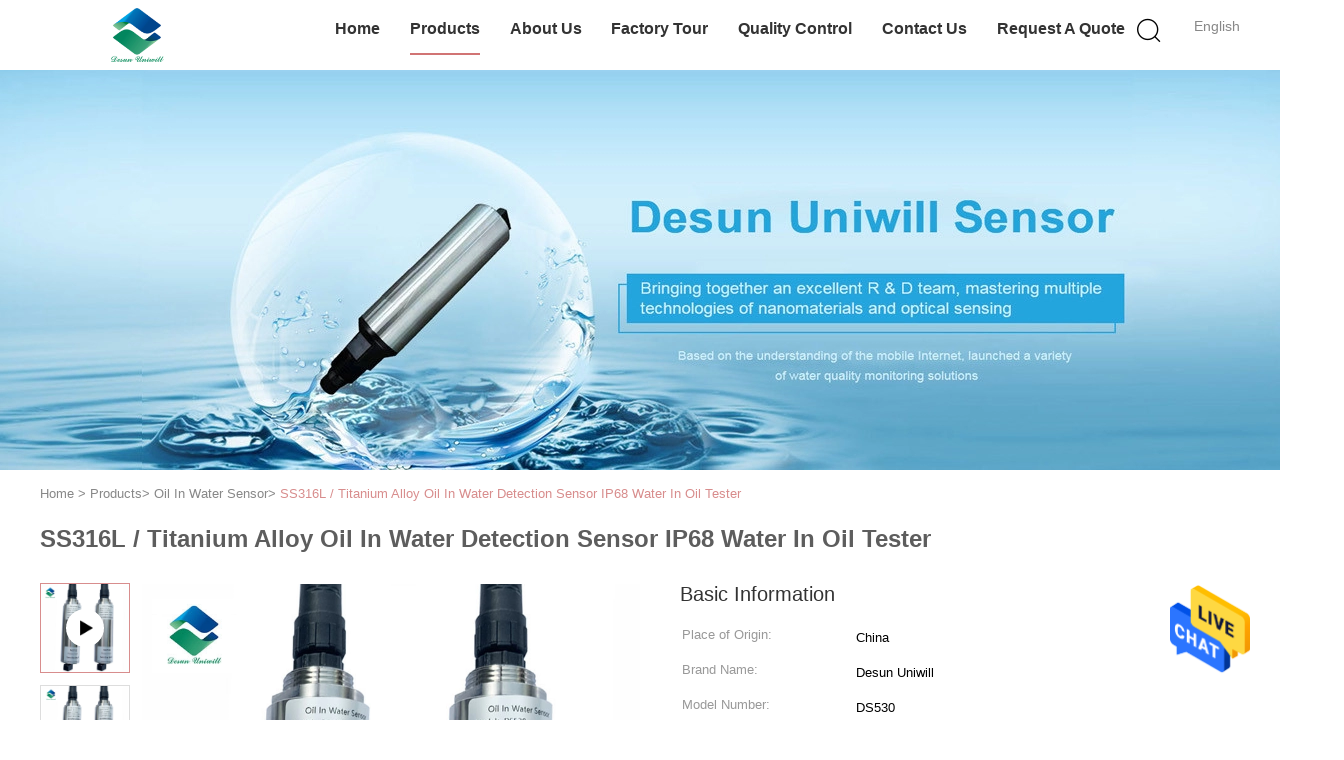

--- FILE ---
content_type: text/html
request_url: https://www.dissolved-oxygensensor.com/sale-36628968-ss316l-titanium-alloy-oil-in-water-detection-sensor-ip68-water-in-oil-tester.html
body_size: 28261
content:

<!DOCTYPE html>
<html  lang=en>
<head>
	<meta charset="utf-8">
	<meta http-equiv="X-UA-Compatible" content="IE=edge">
	<meta name="viewport" content="width=device-width, initial-scale=1">
    <title>SS316L / Titanium Alloy Oil In Water Detection Sensor IP68 Water In Oil Tester</title>
    <meta name="keywords" content="SS316L Oil In Water Detection Sensor, Titanium Alloy Water In Oil Tester, IP68 Oil In Water Sensor, Oil In Water Sensor" />
    <meta name="description" content="High quality SS316L / Titanium Alloy Oil In Water Detection Sensor IP68 Water In Oil Tester from China, China's leading product market SS316L Oil In Water Detection Sensor product, with strict quality control Titanium Alloy Water In Oil Tester factories, producing high quality IP68 Oil In Water Sensor products." />
							<link hreflang="en" href="https://www.dissolved-oxygensensor.com/sale-36628968-ss316l-titanium-alloy-oil-in-water-detection-sensor-ip68-water-in-oil-tester.html" rel="alternate">
								<link hreflang="fr" href="https://french.dissolved-oxygensensor.com/sale-36628968-ss316l-titanium-alloy-oil-in-water-detection-sensor-ip68-water-in-oil-tester.html" rel="alternate">
								<link hreflang="de" href="https://german.dissolved-oxygensensor.com/sale-36628968-ss316l-titanium-alloy-oil-in-water-detection-sensor-ip68-water-in-oil-tester.html" rel="alternate">
								<link hreflang="it" href="https://italian.dissolved-oxygensensor.com/sale-36628968-ss316l-titanium-alloy-oil-in-water-detection-sensor-ip68-water-in-oil-tester.html" rel="alternate">
								<link hreflang="ru" href="https://russian.dissolved-oxygensensor.com/sale-36628968-ss316l-titanium-alloy-oil-in-water-detection-sensor-ip68-water-in-oil-tester.html" rel="alternate">
								<link hreflang="es" href="https://spanish.dissolved-oxygensensor.com/sale-36628968-ss316l-titanium-alloy-oil-in-water-detection-sensor-ip68-water-in-oil-tester.html" rel="alternate">
								<link hreflang="pt" href="https://portuguese.dissolved-oxygensensor.com/sale-36628968-ss316l-titanium-alloy-oil-in-water-detection-sensor-ip68-water-in-oil-tester.html" rel="alternate">
								<link hreflang="nl" href="https://dutch.dissolved-oxygensensor.com/sale-36628968-ss316l-titanium-alloy-oil-in-water-detection-sensor-ip68-water-in-oil-tester.html" rel="alternate">
								<link hreflang="el" href="https://greek.dissolved-oxygensensor.com/sale-36628968-ss316l-titanium-alloy-oil-in-water-detection-sensor-ip68-water-in-oil-tester.html" rel="alternate">
								<link hreflang="ja" href="https://japanese.dissolved-oxygensensor.com/sale-36628968-ss316l-titanium-alloy-oil-in-water-detection-sensor-ip68-water-in-oil-tester.html" rel="alternate">
								<link hreflang="ko" href="https://korean.dissolved-oxygensensor.com/sale-36628968-ss316l-titanium-alloy-oil-in-water-detection-sensor-ip68-water-in-oil-tester.html" rel="alternate">
								<link hreflang="ar" href="https://arabic.dissolved-oxygensensor.com/sale-36628968-ss316l-titanium-alloy-oil-in-water-detection-sensor-ip68-water-in-oil-tester.html" rel="alternate">
								<link hreflang="hi" href="https://hindi.dissolved-oxygensensor.com/sale-36628968-ss316l-titanium-alloy-oil-in-water-detection-sensor-ip68-water-in-oil-tester.html" rel="alternate">
								<link hreflang="tr" href="https://turkish.dissolved-oxygensensor.com/sale-36628968-ss316l-titanium-alloy-oil-in-water-detection-sensor-ip68-water-in-oil-tester.html" rel="alternate">
								<link hreflang="id" href="https://indonesian.dissolved-oxygensensor.com/sale-36628968-ss316l-titanium-alloy-oil-in-water-detection-sensor-ip68-water-in-oil-tester.html" rel="alternate">
								<link hreflang="vi" href="https://vietnamese.dissolved-oxygensensor.com/sale-36628968-ss316l-titanium-alloy-oil-in-water-detection-sensor-ip68-water-in-oil-tester.html" rel="alternate">
								<link hreflang="th" href="https://thai.dissolved-oxygensensor.com/sale-36628968-ss316l-titanium-alloy-oil-in-water-detection-sensor-ip68-water-in-oil-tester.html" rel="alternate">
								<link hreflang="bn" href="https://bengali.dissolved-oxygensensor.com/sale-36628968-ss316l-titanium-alloy-oil-in-water-detection-sensor-ip68-water-in-oil-tester.html" rel="alternate">
								<link hreflang="fa" href="https://persian.dissolved-oxygensensor.com/sale-36628968-ss316l-titanium-alloy-oil-in-water-detection-sensor-ip68-water-in-oil-tester.html" rel="alternate">
								<link hreflang="pl" href="https://polish.dissolved-oxygensensor.com/sale-36628968-ss316l-titanium-alloy-oil-in-water-detection-sensor-ip68-water-in-oil-tester.html" rel="alternate">
				<link type='text/css' rel='stylesheet' href='/??/images/global.css,/photo/dissolved-oxygensensor/sitetpl/style/common.css?ver=1650507888' media='all'>
			  <script type='text/javascript' src='/js/jquery.js'></script><!-- Global site tag (gtag.js) - Google Analytics -->
<script async src="https://www.googletagmanager.com/gtag/js?id=G-1S8N2BF26X"></script>
<script>
  window.dataLayer = window.dataLayer || [];
  function gtag(){dataLayer.push(arguments);}
  gtag('js', new Date());

  gtag('config', 'G-1S8N2BF26X', {cookie_flags: "SameSite=None;Secure"});
</script><meta property="og:title" content="SS316L / Titanium Alloy Oil In Water Detection Sensor IP68 Water In Oil Tester" />
<meta property="og:description" content="High quality SS316L / Titanium Alloy Oil In Water Detection Sensor IP68 Water In Oil Tester from China, China's leading product market SS316L Oil In Water Detection Sensor product, with strict quality control Titanium Alloy Water In Oil Tester factories, producing high quality IP68 Oil In Water Sensor products." />
<meta property="og:type" content="product" />
<meta property="og:availability" content="instock" />
<meta property="og:site_name" content="Xi&#039;an Desun Uniwill Electronic Technology Co., Ltd." />
<meta property="og:url" content="https://www.dissolved-oxygensensor.com/sale-36628968-ss316l-titanium-alloy-oil-in-water-detection-sensor-ip68-water-in-oil-tester.html" />
<meta property="og:image" content="https://www.dissolved-oxygensensor.com/photo/ps144697979-ss316l_titanium_alloy_oil_in_water_detection_sensor_ip68_water_in_oil_tester.jpg" />
<link rel="canonical" href="https://www.dissolved-oxygensensor.com/sale-36628968-ss316l-titanium-alloy-oil-in-water-detection-sensor-ip68-water-in-oil-tester.html" />
<link rel="alternate" href="https://m.dissolved-oxygensensor.com/sale-36628968-ss316l-titanium-alloy-oil-in-water-detection-sensor-ip68-water-in-oil-tester.html" media="only screen and (max-width: 640px)" />
<style type="text/css">
/*<![CDATA[*/
.consent__cookie {position: fixed;top: 0;left: 0;width: 100%;height: 0%;z-index: 100000;}.consent__cookie_bg {position: fixed;top: 0;left: 0;width: 100%;height: 100%;background: #000;opacity: .6;display: none }.consent__cookie_rel {position: fixed;bottom:0;left: 0;width: 100%;background: #fff;display: -webkit-box;display: -ms-flexbox;display: flex;flex-wrap: wrap;padding: 24px 80px;-webkit-box-sizing: border-box;box-sizing: border-box;-webkit-box-pack: justify;-ms-flex-pack: justify;justify-content: space-between;-webkit-transition: all ease-in-out .3s;transition: all ease-in-out .3s }.consent__close {position: absolute;top: 20px;right: 20px;cursor: pointer }.consent__close svg {fill: #777 }.consent__close:hover svg {fill: #000 }.consent__cookie_box {flex: 1;word-break: break-word;}.consent__warm {color: #777;font-size: 16px;margin-bottom: 12px;line-height: 19px }.consent__title {color: #333;font-size: 20px;font-weight: 600;margin-bottom: 12px;line-height: 23px }.consent__itxt {color: #333;font-size: 14px;margin-bottom: 12px;display: -webkit-box;display: -ms-flexbox;display: flex;-webkit-box-align: center;-ms-flex-align: center;align-items: center }.consent__itxt i {display: -webkit-inline-box;display: -ms-inline-flexbox;display: inline-flex;width: 28px;height: 28px;border-radius: 50%;background: #e0f9e9;margin-right: 8px;-webkit-box-align: center;-ms-flex-align: center;align-items: center;-webkit-box-pack: center;-ms-flex-pack: center;justify-content: center }.consent__itxt svg {fill: #3ca860 }.consent__txt {color: #a6a6a6;font-size: 14px;margin-bottom: 8px;line-height: 17px }.consent__btns {display: -webkit-box;display: -ms-flexbox;display: flex;-webkit-box-orient: vertical;-webkit-box-direction: normal;-ms-flex-direction: column;flex-direction: column;-webkit-box-pack: center;-ms-flex-pack: center;justify-content: center;flex-shrink: 0;}.consent__btn {width: 280px;height: 40px;line-height: 40px;text-align: center;background: #3ca860;color: #fff;border-radius: 4px;margin: 8px 0;-webkit-box-sizing: border-box;box-sizing: border-box;cursor: pointer;font-size:14px}.consent__btn:hover {background: #00823b }.consent__btn.empty {color: #3ca860;border: 1px solid #3ca860;background: #fff }.consent__btn.empty:hover {background: #3ca860;color: #fff }.open .consent__cookie_bg {display: block }.open .consent__cookie_rel {bottom: 0 }@media (max-width: 760px) {.consent__btns {width: 100%;align-items: center;}.consent__cookie_rel {padding: 20px 24px }}.consent__cookie.open {display: block;}.consent__cookie {display: none;}
/*]]>*/
</style>
<script type="text/javascript">
/*<![CDATA[*/
window.isvideotpl = 0;window.detailurl = '';
var isShowGuide=0;showGuideColor=0;var company_type = 4;var webim_domain = '';

var colorUrl = '';
var aisearch = 0;
var selfUrl = '';
window.playerReportUrl='/vod/view_count/report';
var query_string = ["Products","Detail"];
var g_tp = '';
var customtplcolor = 99602;
window.predomainsub = "";
/*]]>*/
</script>
</head>
<body>
<img src="/logo.gif" style="display:none" alt="logo"/>
    <div id="floatAd" style="z-index: 110000;position:absolute;right:30px;bottom:60px;height:79px;display: block;">
                                <a href="/webim/webim_tab.html" rel="nofollow" data-uid="80120" onclick= 'setwebimCookie(80120,36628968,4);' target="_blank">
            <img style="width: 80px;cursor: pointer;" alt='Send Message' src="/images/floatimage_chat.gif"/>
        </a>
                                </div>
<a style="display: none!important;" title="Xi'an Desun Uniwill Electronic Technology Co., Ltd." class="float-inquiry" href="/contactnow.html" onclick='setinquiryCookie("{\"showproduct\":1,\"pid\":\"36628968\",\"name\":\"SS316L \\/ Titanium Alloy Oil In Water Detection Sensor IP68 Water In Oil Tester\",\"source_url\":\"\\/sale-36628968-ss316l-titanium-alloy-oil-in-water-detection-sensor-ip68-water-in-oil-tester.html\",\"picurl\":\"\\/photo\\/pd144697979-ss316l_titanium_alloy_oil_in_water_detection_sensor_ip68_water_in_oil_tester.jpg\",\"propertyDetail\":[[\"Product Name\",\"Online Oil in water sensor\"],[\"Range\",\"0-200ppm\"],[\"Sensor interface\",\"Support RS-485, MODBUS protocol\"],[\"Principle\",\"Ultraviolet fluorescence method\"]],\"company_name\":null,\"picurl_c\":\"\\/photo\\/pc144697979-ss316l_titanium_alloy_oil_in_water_detection_sensor_ip68_water_in_oil_tester.jpg\",\"price\":\"Determined by the number of specific orders\",\"username\":\"Mrs. Wang\",\"viewTime\":\"Last Login : 3 hours 02 minutes ago\",\"subject\":\"What is the delivery time on SS316L \\/ Titanium Alloy Oil In Water Detection Sensor IP68 Water In Oil Tester\",\"countrycode\":\"\"}");'></a>
<script>
var originProductInfo = '';
var originProductInfo = {"showproduct":1,"pid":"36628968","name":"SS316L \/ Titanium Alloy Oil In Water Detection Sensor IP68 Water In Oil Tester","source_url":"\/sale-36628968-ss316l-titanium-alloy-oil-in-water-detection-sensor-ip68-water-in-oil-tester.html","picurl":"\/photo\/pd144697979-ss316l_titanium_alloy_oil_in_water_detection_sensor_ip68_water_in_oil_tester.jpg","propertyDetail":[["Product Name","Online Oil in water sensor"],["Range","0-200ppm"],["Sensor interface","Support RS-485, MODBUS protocol"],["Principle","Ultraviolet fluorescence method"]],"company_name":null,"picurl_c":"\/photo\/pc144697979-ss316l_titanium_alloy_oil_in_water_detection_sensor_ip68_water_in_oil_tester.jpg","price":"Determined by the number of specific orders","username":"Mrs. Wang","viewTime":"Last Login : 0 hours 02 minutes ago","subject":"Please send me FOB price on SS316L \/ Titanium Alloy Oil In Water Detection Sensor IP68 Water In Oil Tester","countrycode":""};
var save_url = "/contactsave.html";
var update_url = "/updateinquiry.html";
var productInfo = {};
var defaulProductInfo = {};
var myDate = new Date();
var curDate = myDate.getFullYear()+'-'+(parseInt(myDate.getMonth())+1)+'-'+myDate.getDate();
var message = '';
var default_pop = 1;
var leaveMessageDialog = document.getElementsByClassName('leave-message-dialog')[0]; // 获取弹层
var _$$ = function (dom) {
    return document.querySelectorAll(dom);
};
resInfo = originProductInfo;
defaulProductInfo.pid = resInfo['pid'];
defaulProductInfo.productName = resInfo['name'];
defaulProductInfo.productInfo = resInfo['propertyDetail'];
defaulProductInfo.productImg = resInfo['picurl_c'];
defaulProductInfo.subject = resInfo['subject'];
defaulProductInfo.productImgAlt = resInfo['name'];
var inquirypopup_tmp = 1;
var message = 'Dear,'+'\r\n'+"I am interested in"+' '+trim(resInfo['name'])+", could you send me more details such as type, size, MOQ, material, etc."+'\r\n'+"Thanks!"+'\r\n'+"Waiting for your reply.";
var message_1 = 'Dear,'+'\r\n'+"I am interested in"+' '+trim(resInfo['name'])+", could you send me more details such as type, size, MOQ, material, etc."+'\r\n'+"Thanks!"+'\r\n'+"Waiting for your reply.";
var message_2 = 'Hello,'+'\r\n'+"I am looking for"+' '+trim(resInfo['name'])+", please send me the price, specification and picture."+'\r\n'+"Your swift response will be highly appreciated."+'\r\n'+"Feel free to contact me for more information."+'\r\n'+"Thanks a lot.";
var message_3 = 'Hello,'+'\r\n'+trim(resInfo['name'])+' '+"meets my expectations."+'\r\n'+"Please give me the best price and some other product information."+'\r\n'+"Feel free to contact me via my mail."+'\r\n'+"Thanks a lot.";

var message_4 = 'Dear,'+'\r\n'+"What is the FOB price on your"+' '+trim(resInfo['name'])+'?'+'\r\n'+"Which is the nearest port name?"+'\r\n'+"Please reply me as soon as possible, it would be better to share further information."+'\r\n'+"Regards!";
var message_5 = 'Hi there,'+'\r\n'+"I am very interested in your"+' '+trim(resInfo['name'])+'.'+'\r\n'+"Please send me your product details."+'\r\n'+"Looking forward to your quick reply."+'\r\n'+"Feel free to contact me by mail."+'\r\n'+"Regards!";

var message_6 = 'Dear,'+'\r\n'+"Please provide us with information about your"+' '+trim(resInfo['name'])+", such as type, size, material, and of course the best price."+'\r\n'+"Looking forward to your quick reply."+'\r\n'+"Thank you!";
var message_7 = 'Dear,'+'\r\n'+"Can you supply"+' '+trim(resInfo['name'])+" for us?"+'\r\n'+"First we want a price list and some product details."+'\r\n'+"I hope to get reply asap and look forward to cooperation."+'\r\n'+"Thank you very much.";
var message_8 = 'hi,'+'\r\n'+"I am looking for"+' '+trim(resInfo['name'])+", please give me some more detailed product information."+'\r\n'+"I look forward to your reply."+'\r\n'+"Thank you!";
var message_9 = 'Hello,'+'\r\n'+"Your"+' '+trim(resInfo['name'])+" meets my requirements very well."+'\r\n'+"Please send me the price, specification, and similar model will be OK."+'\r\n'+"Feel free to chat with me."+'\r\n'+"Thanks!";
var message_10 = 'Dear,'+'\r\n'+"I want to know more about the details and quotation of"+' '+trim(resInfo['name'])+'.'+'\r\n'+"Feel free to contact me."+'\r\n'+"Regards!";

var r = getRandom(1,10);

defaulProductInfo.message = eval("message_"+r);

var mytAjax = {

    post: function(url, data, fn) {
        var xhr = new XMLHttpRequest();
        xhr.open("POST", url, true);
        xhr.setRequestHeader("Content-Type", "application/x-www-form-urlencoded;charset=UTF-8");
        xhr.setRequestHeader("X-Requested-With", "XMLHttpRequest");
        xhr.setRequestHeader('Content-Type','text/plain;charset=UTF-8');
        xhr.onreadystatechange = function() {
            if(xhr.readyState == 4 && (xhr.status == 200 || xhr.status == 304)) {
                fn.call(this, xhr.responseText);
            }
        };
        xhr.send(data);
    },

    postform: function(url, data, fn) {
        var xhr = new XMLHttpRequest();
        xhr.open("POST", url, true);
        xhr.setRequestHeader("X-Requested-With", "XMLHttpRequest");
        xhr.onreadystatechange = function() {
            if(xhr.readyState == 4 && (xhr.status == 200 || xhr.status == 304)) {
                fn.call(this, xhr.responseText);
            }
        };
        xhr.send(data);
    }
};
/*window.onload = function(){
    leaveMessageDialog = document.getElementsByClassName('leave-message-dialog')[0];
    if (window.localStorage.recordDialogStatus=='undefined' || (window.localStorage.recordDialogStatus!='undefined' && window.localStorage.recordDialogStatus != curDate)) {
        setTimeout(function(){
            if(parseInt(inquirypopup_tmp%10) == 1){
                creatDialog(defaulProductInfo, 1);
            }
        }, 6000);
    }
};*/
function trim(str)
{
    str = str.replace(/(^\s*)/g,"");
    return str.replace(/(\s*$)/g,"");
};
function getRandom(m,n){
    var num = Math.floor(Math.random()*(m - n) + n);
    return num;
};
function strBtn(param) {

    var starattextarea = document.getElementById("textareamessage").value.length;
    var email = document.getElementById("startEmail").value;

    var default_tip = document.querySelectorAll(".watermark_container").length;
    if (20 < starattextarea && starattextarea < 3000) {
        if(default_tip>0){
            document.getElementById("textareamessage1").parentNode.parentNode.nextElementSibling.style.display = "none";
        }else{
            document.getElementById("textareamessage1").parentNode.nextElementSibling.style.display = "none";
        }

    } else {
        if(default_tip>0){
            document.getElementById("textareamessage1").parentNode.parentNode.nextElementSibling.style.display = "block";
        }else{
            document.getElementById("textareamessage1").parentNode.nextElementSibling.style.display = "block";
        }

        return;
    }

    // var re = /^([a-zA-Z0-9_-])+@([a-zA-Z0-9_-])+\.([a-zA-Z0-9_-])+/i;/*邮箱不区分大小写*/
    var re = /^[a-zA-Z0-9][\w-]*(\.?[\w-]+)*@[a-zA-Z0-9-]+(\.[a-zA-Z0-9]+)+$/i;
    if (!re.test(email)) {
        document.getElementById("startEmail").nextElementSibling.style.display = "block";
        return;
    } else {
        document.getElementById("startEmail").nextElementSibling.style.display = "none";
    }

    var subject = document.getElementById("pop_subject").value;
    var pid = document.getElementById("pop_pid").value;
    var message = document.getElementById("textareamessage").value;
    var sender_email = document.getElementById("startEmail").value;
    var tel = '';
    if (document.getElementById("tel0") != undefined && document.getElementById("tel0") != '')
        tel = document.getElementById("tel0").value;
    var form_serialize = '&tel='+tel;

    form_serialize = form_serialize.replace(/\+/g, "%2B");
    mytAjax.post(save_url,"pid="+pid+"&subject="+subject+"&email="+sender_email+"&message="+(message)+form_serialize,function(res){
        var mes = JSON.parse(res);
        if(mes.status == 200){
            var iid = mes.iid;
            document.getElementById("pop_iid").value = iid;
            document.getElementById("pop_uuid").value = mes.uuid;

            if(typeof gtag_report_conversion === "function"){
                gtag_report_conversion();//执行统计js代码
            }
            if(typeof fbq === "function"){
                fbq('track','Purchase');//执行统计js代码
            }
        }
    });
    for (var index = 0; index < document.querySelectorAll(".dialog-content-pql").length; index++) {
        document.querySelectorAll(".dialog-content-pql")[index].style.display = "none";
    };
    $('#idphonepql').val(tel);
    document.getElementById("dialog-content-pql-id").style.display = "block";
    ;
};
function twoBtnOk(param) {

    var selectgender = document.getElementById("Mr").innerHTML;
    var iid = document.getElementById("pop_iid").value;
    var sendername = document.getElementById("idnamepql").value;
    var senderphone = document.getElementById("idphonepql").value;
    var sendercname = document.getElementById("idcompanypql").value;
    var uuid = document.getElementById("pop_uuid").value;
    var gender = 2;
    if(selectgender == 'Mr.') gender = 0;
    if(selectgender == 'Mrs.') gender = 1;
    var pid = document.getElementById("pop_pid").value;
    var form_serialize = '';

        form_serialize = form_serialize.replace(/\+/g, "%2B");

    mytAjax.post(update_url,"iid="+iid+"&gender="+gender+"&uuid="+uuid+"&name="+(sendername)+"&tel="+(senderphone)+"&company="+(sendercname)+form_serialize,function(res){});

    for (var index = 0; index < document.querySelectorAll(".dialog-content-pql").length; index++) {
        document.querySelectorAll(".dialog-content-pql")[index].style.display = "none";
    };
    document.getElementById("dialog-content-pql-ok").style.display = "block";

};
function toCheckMust(name) {
    $('#'+name+'error').hide();
}
function handClidk(param) {
    var starattextarea = document.getElementById("textareamessage1").value.length;
    var email = document.getElementById("startEmail1").value;
    var default_tip = document.querySelectorAll(".watermark_container").length;
    if (20 < starattextarea && starattextarea < 3000) {
        if(default_tip>0){
            document.getElementById("textareamessage1").parentNode.parentNode.nextElementSibling.style.display = "none";
        }else{
            document.getElementById("textareamessage1").parentNode.nextElementSibling.style.display = "none";
        }

    } else {
        if(default_tip>0){
            document.getElementById("textareamessage1").parentNode.parentNode.nextElementSibling.style.display = "block";
        }else{
            document.getElementById("textareamessage1").parentNode.nextElementSibling.style.display = "block";
        }

        return;
    }

    // var re = /^([a-zA-Z0-9_-])+@([a-zA-Z0-9_-])+\.([a-zA-Z0-9_-])+/i;
    var re = /^[a-zA-Z0-9][\w-]*(\.?[\w-]+)*@[a-zA-Z0-9-]+(\.[a-zA-Z0-9]+)+$/i;
    if (!re.test(email)) {
        document.getElementById("startEmail1").nextElementSibling.style.display = "block";
        return;
    } else {
        document.getElementById("startEmail1").nextElementSibling.style.display = "none";
    }

    var subject = document.getElementById("pop_subject").value;
    var pid = document.getElementById("pop_pid").value;
    var message = document.getElementById("textareamessage1").value;
    var sender_email = document.getElementById("startEmail1").value;
    var form_serialize = tel = '';
    if (document.getElementById("tel1") != undefined && document.getElementById("tel1") != '')
        tel = document.getElementById("tel1").value;
        mytAjax.post(save_url,"email="+sender_email+"&tel="+tel+"&pid="+pid+"&message="+message+"&subject="+subject+form_serialize,function(res){

        var mes = JSON.parse(res);
        if(mes.status == 200){
            var iid = mes.iid;
            document.getElementById("pop_iid").value = iid;
            document.getElementById("pop_uuid").value = mes.uuid;
            if(typeof gtag_report_conversion === "function"){
                gtag_report_conversion();//执行统计js代码
            }
        }

    });
    for (var index = 0; index < document.querySelectorAll(".dialog-content-pql").length; index++) {
        document.querySelectorAll(".dialog-content-pql")[index].style.display = "none";
    };
    $('#idphonepql').val(tel);
    document.getElementById("dialog-content-pql-id").style.display = "block";

};
window.addEventListener('load', function () {
    $('.checkbox-wrap label').each(function(){
        if($(this).find('input').prop('checked')){
            $(this).addClass('on')
        }else {
            $(this).removeClass('on')
        }
    })
    $(document).on('click', '.checkbox-wrap label' , function(ev){
        if (ev.target.tagName.toUpperCase() != 'INPUT') {
            $(this).toggleClass('on')
        }
    })
})

function hand_video(pdata) {
    data = JSON.parse(pdata);
    productInfo.productName = data.productName;
    productInfo.productInfo = data.productInfo;
    productInfo.productImg = data.productImg;
    productInfo.subject = data.subject;

    var message = 'Dear,'+'\r\n'+"I am interested in"+' '+trim(data.productName)+", could you send me more details such as type, size, quantity, material, etc."+'\r\n'+"Thanks!"+'\r\n'+"Waiting for your reply.";

    var message = 'Dear,'+'\r\n'+"I am interested in"+' '+trim(data.productName)+", could you send me more details such as type, size, MOQ, material, etc."+'\r\n'+"Thanks!"+'\r\n'+"Waiting for your reply.";
    var message_1 = 'Dear,'+'\r\n'+"I am interested in"+' '+trim(data.productName)+", could you send me more details such as type, size, MOQ, material, etc."+'\r\n'+"Thanks!"+'\r\n'+"Waiting for your reply.";
    var message_2 = 'Hello,'+'\r\n'+"I am looking for"+' '+trim(data.productName)+", please send me the price, specification and picture."+'\r\n'+"Your swift response will be highly appreciated."+'\r\n'+"Feel free to contact me for more information."+'\r\n'+"Thanks a lot.";
    var message_3 = 'Hello,'+'\r\n'+trim(data.productName)+' '+"meets my expectations."+'\r\n'+"Please give me the best price and some other product information."+'\r\n'+"Feel free to contact me via my mail."+'\r\n'+"Thanks a lot.";

    var message_4 = 'Dear,'+'\r\n'+"What is the FOB price on your"+' '+trim(data.productName)+'?'+'\r\n'+"Which is the nearest port name?"+'\r\n'+"Please reply me as soon as possible, it would be better to share further information."+'\r\n'+"Regards!";
    var message_5 = 'Hi there,'+'\r\n'+"I am very interested in your"+' '+trim(data.productName)+'.'+'\r\n'+"Please send me your product details."+'\r\n'+"Looking forward to your quick reply."+'\r\n'+"Feel free to contact me by mail."+'\r\n'+"Regards!";

    var message_6 = 'Dear,'+'\r\n'+"Please provide us with information about your"+' '+trim(data.productName)+", such as type, size, material, and of course the best price."+'\r\n'+"Looking forward to your quick reply."+'\r\n'+"Thank you!";
    var message_7 = 'Dear,'+'\r\n'+"Can you supply"+' '+trim(data.productName)+" for us?"+'\r\n'+"First we want a price list and some product details."+'\r\n'+"I hope to get reply asap and look forward to cooperation."+'\r\n'+"Thank you very much.";
    var message_8 = 'hi,'+'\r\n'+"I am looking for"+' '+trim(data.productName)+", please give me some more detailed product information."+'\r\n'+"I look forward to your reply."+'\r\n'+"Thank you!";
    var message_9 = 'Hello,'+'\r\n'+"Your"+' '+trim(data.productName)+" meets my requirements very well."+'\r\n'+"Please send me the price, specification, and similar model will be OK."+'\r\n'+"Feel free to chat with me."+'\r\n'+"Thanks!";
    var message_10 = 'Dear,'+'\r\n'+"I want to know more about the details and quotation of"+' '+trim(data.productName)+'.'+'\r\n'+"Feel free to contact me."+'\r\n'+"Regards!";

    var r = getRandom(1,10);

    productInfo.message = eval("message_"+r);
    if(parseInt(inquirypopup_tmp/10) == 1){
        productInfo.message = "";
    }
    productInfo.pid = data.pid;
    creatDialog(productInfo, 2);
};

function handDialog(pdata) {
    data = JSON.parse(pdata);
    productInfo.productName = data.productName;
    productInfo.productInfo = data.productInfo;
    productInfo.productImg = data.productImg;
    productInfo.subject = data.subject;

    var message = 'Dear,'+'\r\n'+"I am interested in"+' '+trim(data.productName)+", could you send me more details such as type, size, quantity, material, etc."+'\r\n'+"Thanks!"+'\r\n'+"Waiting for your reply.";

    var message = 'Dear,'+'\r\n'+"I am interested in"+' '+trim(data.productName)+", could you send me more details such as type, size, MOQ, material, etc."+'\r\n'+"Thanks!"+'\r\n'+"Waiting for your reply.";
    var message_1 = 'Dear,'+'\r\n'+"I am interested in"+' '+trim(data.productName)+", could you send me more details such as type, size, MOQ, material, etc."+'\r\n'+"Thanks!"+'\r\n'+"Waiting for your reply.";
    var message_2 = 'Hello,'+'\r\n'+"I am looking for"+' '+trim(data.productName)+", please send me the price, specification and picture."+'\r\n'+"Your swift response will be highly appreciated."+'\r\n'+"Feel free to contact me for more information."+'\r\n'+"Thanks a lot.";
    var message_3 = 'Hello,'+'\r\n'+trim(data.productName)+' '+"meets my expectations."+'\r\n'+"Please give me the best price and some other product information."+'\r\n'+"Feel free to contact me via my mail."+'\r\n'+"Thanks a lot.";

    var message_4 = 'Dear,'+'\r\n'+"What is the FOB price on your"+' '+trim(data.productName)+'?'+'\r\n'+"Which is the nearest port name?"+'\r\n'+"Please reply me as soon as possible, it would be better to share further information."+'\r\n'+"Regards!";
    var message_5 = 'Hi there,'+'\r\n'+"I am very interested in your"+' '+trim(data.productName)+'.'+'\r\n'+"Please send me your product details."+'\r\n'+"Looking forward to your quick reply."+'\r\n'+"Feel free to contact me by mail."+'\r\n'+"Regards!";

    var message_6 = 'Dear,'+'\r\n'+"Please provide us with information about your"+' '+trim(data.productName)+", such as type, size, material, and of course the best price."+'\r\n'+"Looking forward to your quick reply."+'\r\n'+"Thank you!";
    var message_7 = 'Dear,'+'\r\n'+"Can you supply"+' '+trim(data.productName)+" for us?"+'\r\n'+"First we want a price list and some product details."+'\r\n'+"I hope to get reply asap and look forward to cooperation."+'\r\n'+"Thank you very much.";
    var message_8 = 'hi,'+'\r\n'+"I am looking for"+' '+trim(data.productName)+", please give me some more detailed product information."+'\r\n'+"I look forward to your reply."+'\r\n'+"Thank you!";
    var message_9 = 'Hello,'+'\r\n'+"Your"+' '+trim(data.productName)+" meets my requirements very well."+'\r\n'+"Please send me the price, specification, and similar model will be OK."+'\r\n'+"Feel free to chat with me."+'\r\n'+"Thanks!";
    var message_10 = 'Dear,'+'\r\n'+"I want to know more about the details and quotation of"+' '+trim(data.productName)+'.'+'\r\n'+"Feel free to contact me."+'\r\n'+"Regards!";

    var r = getRandom(1,10);

    productInfo.message = eval("message_"+r);
    if(parseInt(inquirypopup_tmp/10) == 1){
        productInfo.message = "";
    }
    productInfo.pid = data.pid;
    creatDialog(productInfo, 2);
};

function closepql(param) {

    leaveMessageDialog.style.display = 'none';
};

function closepql2(param) {

    for (var index = 0; index < document.querySelectorAll(".dialog-content-pql").length; index++) {
        document.querySelectorAll(".dialog-content-pql")[index].style.display = "none";
    };
    document.getElementById("dialog-content-pql-ok").style.display = "block";
};

function decodeHtmlEntities(str) {
    var tempElement = document.createElement('div');
    tempElement.innerHTML = str;
    return tempElement.textContent || tempElement.innerText || '';
}

function initProduct(productInfo,type){

    productInfo.productName = decodeHtmlEntities(productInfo.productName);
    productInfo.message = decodeHtmlEntities(productInfo.message);

    leaveMessageDialog = document.getElementsByClassName('leave-message-dialog')[0];
    leaveMessageDialog.style.display = "block";
    if(type == 3){
        var popinquiryemail = document.getElementById("popinquiryemail").value;
        _$$("#startEmail1")[0].value = popinquiryemail;
    }else{
        _$$("#startEmail1")[0].value = "";
    }
    _$$("#startEmail")[0].value = "";
    _$$("#idnamepql")[0].value = "";
    _$$("#idphonepql")[0].value = "";
    _$$("#idcompanypql")[0].value = "";

    _$$("#pop_pid")[0].value = productInfo.pid;
    _$$("#pop_subject")[0].value = productInfo.subject;
    
    if(parseInt(inquirypopup_tmp/10) == 1){
        productInfo.message = "";
    }

    _$$("#textareamessage1")[0].value = productInfo.message;
    _$$("#textareamessage")[0].value = productInfo.message;

    _$$("#dialog-content-pql-id .titlep")[0].innerHTML = productInfo.productName;
    _$$("#dialog-content-pql-id img")[0].setAttribute("src", productInfo.productImg);
    _$$("#dialog-content-pql-id img")[0].setAttribute("alt", productInfo.productImgAlt);

    _$$("#dialog-content-pql-id-hand img")[0].setAttribute("src", productInfo.productImg);
    _$$("#dialog-content-pql-id-hand img")[0].setAttribute("alt", productInfo.productImgAlt);
    _$$("#dialog-content-pql-id-hand .titlep")[0].innerHTML = productInfo.productName;

    if (productInfo.productInfo.length > 0) {
        var ul2, ul;
        ul = document.createElement("ul");
        for (var index = 0; index < productInfo.productInfo.length; index++) {
            var el = productInfo.productInfo[index];
            var li = document.createElement("li");
            var span1 = document.createElement("span");
            span1.innerHTML = el[0] + ":";
            var span2 = document.createElement("span");
            span2.innerHTML = el[1];
            li.appendChild(span1);
            li.appendChild(span2);
            ul.appendChild(li);

        }
        ul2 = ul.cloneNode(true);
        if (type === 1) {
            _$$("#dialog-content-pql-id .left")[0].replaceChild(ul, _$$("#dialog-content-pql-id .left ul")[0]);
        } else {
            _$$("#dialog-content-pql-id-hand .left")[0].replaceChild(ul2, _$$("#dialog-content-pql-id-hand .left ul")[0]);
            _$$("#dialog-content-pql-id .left")[0].replaceChild(ul, _$$("#dialog-content-pql-id .left ul")[0]);
        }
    };
    for (var index = 0; index < _$$("#dialog-content-pql-id .right ul li").length; index++) {
        _$$("#dialog-content-pql-id .right ul li")[index].addEventListener("click", function (params) {
            _$$("#dialog-content-pql-id .right #Mr")[0].innerHTML = this.innerHTML
        }, false)

    };

};
function closeInquiryCreateDialog() {
    document.getElementById("xuanpan_dialog_box_pql").style.display = "none";
};
function showInquiryCreateDialog() {
    document.getElementById("xuanpan_dialog_box_pql").style.display = "block";
};
function submitPopInquiry(){
    var message = document.getElementById("inquiry_message").value;
    var email = document.getElementById("inquiry_email").value;
    var subject = defaulProductInfo.subject;
    var pid = defaulProductInfo.pid;
    if (email === undefined) {
        showInquiryCreateDialog();
        document.getElementById("inquiry_email").style.border = "1px solid red";
        return false;
    };
    if (message === undefined) {
        showInquiryCreateDialog();
        document.getElementById("inquiry_message").style.border = "1px solid red";
        return false;
    };
    if (email.search(/^\w+((-\w+)|(\.\w+))*\@[A-Za-z0-9]+((\.|-)[A-Za-z0-9]+)*\.[A-Za-z0-9]+$/) == -1) {
        document.getElementById("inquiry_email").style.border= "1px solid red";
        showInquiryCreateDialog();
        return false;
    } else {
        document.getElementById("inquiry_email").style.border= "";
    };
    if (message.length < 20 || message.length >3000) {
        showInquiryCreateDialog();
        document.getElementById("inquiry_message").style.border = "1px solid red";
        return false;
    } else {
        document.getElementById("inquiry_message").style.border = "";
    };
    var tel = '';
    if (document.getElementById("tel") != undefined && document.getElementById("tel") != '')
        tel = document.getElementById("tel").value;

    mytAjax.post(save_url,"pid="+pid+"&subject="+subject+"&email="+email+"&message="+(message)+'&tel='+tel,function(res){
        var mes = JSON.parse(res);
        if(mes.status == 200){
            var iid = mes.iid;
            document.getElementById("pop_iid").value = iid;
            document.getElementById("pop_uuid").value = mes.uuid;

        }
    });
    initProduct(defaulProductInfo);
    for (var index = 0; index < document.querySelectorAll(".dialog-content-pql").length; index++) {
        document.querySelectorAll(".dialog-content-pql")[index].style.display = "none";
    };
    $('#idphonepql').val(tel);
    document.getElementById("dialog-content-pql-id").style.display = "block";

};

//带附件上传
function submitPopInquiryfile(email_id,message_id,check_sort,name_id,phone_id,company_id,attachments){

    if(typeof(check_sort) == 'undefined'){
        check_sort = 0;
    }
    var message = document.getElementById(message_id).value;
    var email = document.getElementById(email_id).value;
    var attachments = document.getElementById(attachments).value;
    if(typeof(name_id) !== 'undefined' && name_id != ""){
        var name  = document.getElementById(name_id).value;
    }
    if(typeof(phone_id) !== 'undefined' && phone_id != ""){
        var phone = document.getElementById(phone_id).value;
    }
    if(typeof(company_id) !== 'undefined' && company_id != ""){
        var company = document.getElementById(company_id).value;
    }
    var subject = defaulProductInfo.subject;
    var pid = defaulProductInfo.pid;

    if(check_sort == 0){
        if (email === undefined) {
            showInquiryCreateDialog();
            document.getElementById(email_id).style.border = "1px solid red";
            return false;
        };
        if (message === undefined) {
            showInquiryCreateDialog();
            document.getElementById(message_id).style.border = "1px solid red";
            return false;
        };

        if (email.search(/^\w+((-\w+)|(\.\w+))*\@[A-Za-z0-9]+((\.|-)[A-Za-z0-9]+)*\.[A-Za-z0-9]+$/) == -1) {
            document.getElementById(email_id).style.border= "1px solid red";
            showInquiryCreateDialog();
            return false;
        } else {
            document.getElementById(email_id).style.border= "";
        };
        if (message.length < 20 || message.length >3000) {
            showInquiryCreateDialog();
            document.getElementById(message_id).style.border = "1px solid red";
            return false;
        } else {
            document.getElementById(message_id).style.border = "";
        };
    }else{

        if (message === undefined) {
            showInquiryCreateDialog();
            document.getElementById(message_id).style.border = "1px solid red";
            return false;
        };

        if (email === undefined) {
            showInquiryCreateDialog();
            document.getElementById(email_id).style.border = "1px solid red";
            return false;
        };

        if (message.length < 20 || message.length >3000) {
            showInquiryCreateDialog();
            document.getElementById(message_id).style.border = "1px solid red";
            return false;
        } else {
            document.getElementById(message_id).style.border = "";
        };

        if (email.search(/^\w+((-\w+)|(\.\w+))*\@[A-Za-z0-9]+((\.|-)[A-Za-z0-9]+)*\.[A-Za-z0-9]+$/) == -1) {
            document.getElementById(email_id).style.border= "1px solid red";
            showInquiryCreateDialog();
            return false;
        } else {
            document.getElementById(email_id).style.border= "";
        };

    };

    mytAjax.post(save_url,"pid="+pid+"&subject="+subject+"&email="+email+"&message="+message+"&company="+company+"&attachments="+attachments,function(res){
        var mes = JSON.parse(res);
        if(mes.status == 200){
            var iid = mes.iid;
            document.getElementById("pop_iid").value = iid;
            document.getElementById("pop_uuid").value = mes.uuid;

            if(typeof gtag_report_conversion === "function"){
                gtag_report_conversion();//执行统计js代码
            }
            if(typeof fbq === "function"){
                fbq('track','Purchase');//执行统计js代码
            }
        }
    });
    initProduct(defaulProductInfo);

    if(name !== undefined && name != ""){
        _$$("#idnamepql")[0].value = name;
    }

    if(phone !== undefined && phone != ""){
        _$$("#idphonepql")[0].value = phone;
    }

    if(company !== undefined && company != ""){
        _$$("#idcompanypql")[0].value = company;
    }

    for (var index = 0; index < document.querySelectorAll(".dialog-content-pql").length; index++) {
        document.querySelectorAll(".dialog-content-pql")[index].style.display = "none";
    };
    document.getElementById("dialog-content-pql-id").style.display = "block";

};
function submitPopInquiryByParam(email_id,message_id,check_sort,name_id,phone_id,company_id){

    if(typeof(check_sort) == 'undefined'){
        check_sort = 0;
    }

    var senderphone = '';
    var message = document.getElementById(message_id).value;
    var email = document.getElementById(email_id).value;
    if(typeof(name_id) !== 'undefined' && name_id != ""){
        var name  = document.getElementById(name_id).value;
    }
    if(typeof(phone_id) !== 'undefined' && phone_id != ""){
        var phone = document.getElementById(phone_id).value;
        senderphone = phone;
    }
    if(typeof(company_id) !== 'undefined' && company_id != ""){
        var company = document.getElementById(company_id).value;
    }
    var subject = defaulProductInfo.subject;
    var pid = defaulProductInfo.pid;

    if(check_sort == 0){
        if (email === undefined) {
            showInquiryCreateDialog();
            document.getElementById(email_id).style.border = "1px solid red";
            return false;
        };
        if (message === undefined) {
            showInquiryCreateDialog();
            document.getElementById(message_id).style.border = "1px solid red";
            return false;
        };

        if (email.search(/^\w+((-\w+)|(\.\w+))*\@[A-Za-z0-9]+((\.|-)[A-Za-z0-9]+)*\.[A-Za-z0-9]+$/) == -1) {
            document.getElementById(email_id).style.border= "1px solid red";
            showInquiryCreateDialog();
            return false;
        } else {
            document.getElementById(email_id).style.border= "";
        };
        if (message.length < 20 || message.length >3000) {
            showInquiryCreateDialog();
            document.getElementById(message_id).style.border = "1px solid red";
            return false;
        } else {
            document.getElementById(message_id).style.border = "";
        };
    }else{

        if (message === undefined) {
            showInquiryCreateDialog();
            document.getElementById(message_id).style.border = "1px solid red";
            return false;
        };

        if (email === undefined) {
            showInquiryCreateDialog();
            document.getElementById(email_id).style.border = "1px solid red";
            return false;
        };

        if (message.length < 20 || message.length >3000) {
            showInquiryCreateDialog();
            document.getElementById(message_id).style.border = "1px solid red";
            return false;
        } else {
            document.getElementById(message_id).style.border = "";
        };

        if (email.search(/^\w+((-\w+)|(\.\w+))*\@[A-Za-z0-9]+((\.|-)[A-Za-z0-9]+)*\.[A-Za-z0-9]+$/) == -1) {
            document.getElementById(email_id).style.border= "1px solid red";
            showInquiryCreateDialog();
            return false;
        } else {
            document.getElementById(email_id).style.border= "";
        };

    };

    var productsku = "";
    if($("#product_sku").length > 0){
        productsku = $("#product_sku").html();
    }

    mytAjax.post(save_url,"tel="+senderphone+"&pid="+pid+"&subject="+subject+"&email="+email+"&message="+message+"&messagesku="+encodeURI(productsku),function(res){
        var mes = JSON.parse(res);
        if(mes.status == 200){
            var iid = mes.iid;
            document.getElementById("pop_iid").value = iid;
            document.getElementById("pop_uuid").value = mes.uuid;

            if(typeof gtag_report_conversion === "function"){
                gtag_report_conversion();//执行统计js代码
            }
            if(typeof fbq === "function"){
                fbq('track','Purchase');//执行统计js代码
            }
        }
    });
    initProduct(defaulProductInfo);

    if(name !== undefined && name != ""){
        _$$("#idnamepql")[0].value = name;
    }

    if(phone !== undefined && phone != ""){
        _$$("#idphonepql")[0].value = phone;
    }

    if(company !== undefined && company != ""){
        _$$("#idcompanypql")[0].value = company;
    }

    for (var index = 0; index < document.querySelectorAll(".dialog-content-pql").length; index++) {
        document.querySelectorAll(".dialog-content-pql")[index].style.display = "none";

    };
    document.getElementById("dialog-content-pql-id").style.display = "block";

};

function creat_videoDialog(productInfo, type) {

    if(type == 1){
        if(default_pop != 1){
            return false;
        }
        window.localStorage.recordDialogStatus = curDate;
    }else{
        default_pop = 0;
    }
    initProduct(productInfo, type);
    if (type === 1) {
        // 自动弹出
        for (var index = 0; index < document.querySelectorAll(".dialog-content-pql").length; index++) {

            document.querySelectorAll(".dialog-content-pql")[index].style.display = "none";
        };
        document.getElementById("dialog-content-pql").style.display = "block";
    } else {
        // 手动弹出
        for (var index = 0; index < document.querySelectorAll(".dialog-content-pql").length; index++) {
            document.querySelectorAll(".dialog-content-pql")[index].style.display = "none";
        };
        document.getElementById("dialog-content-pql-id-hand").style.display = "block";
    }
}

function creatDialog(productInfo, type) {

    if(type == 1){
        if(default_pop != 1){
            return false;
        }
        window.localStorage.recordDialogStatus = curDate;
    }else{
        default_pop = 0;
    }
    initProduct(productInfo, type);
    if (type === 1) {
        // 自动弹出
        for (var index = 0; index < document.querySelectorAll(".dialog-content-pql").length; index++) {

            document.querySelectorAll(".dialog-content-pql")[index].style.display = "none";
        };
        document.getElementById("dialog-content-pql").style.display = "block";
    } else {
        // 手动弹出
        for (var index = 0; index < document.querySelectorAll(".dialog-content-pql").length; index++) {
            document.querySelectorAll(".dialog-content-pql")[index].style.display = "none";
        };
        document.getElementById("dialog-content-pql-id-hand").style.display = "block";
    }
}

//带邮箱信息打开询盘框 emailtype=1表示带入邮箱
function openDialog(emailtype){
    var type = 2;//不带入邮箱，手动弹出
    if(emailtype == 1){
        var popinquiryemail = document.getElementById("popinquiryemail").value;
        // var re = /^([a-zA-Z0-9_-])+@([a-zA-Z0-9_-])+\.([a-zA-Z0-9_-])+/i;
        var re = /^[a-zA-Z0-9][\w-]*(\.?[\w-]+)*@[a-zA-Z0-9-]+(\.[a-zA-Z0-9]+)+$/i;
        if (!re.test(popinquiryemail)) {
            //前端提示样式;
            showInquiryCreateDialog();
            document.getElementById("popinquiryemail").style.border = "1px solid red";
            return false;
        } else {
            //前端提示样式;
        }
        var type = 3;
    }
    creatDialog(defaulProductInfo,type);
}

//上传附件
function inquiryUploadFile(){
    var fileObj = document.querySelector("#fileId").files[0];
    //构建表单数据
    var formData = new FormData();
    var filesize = fileObj.size;
    if(filesize > 10485760 || filesize == 0) {
        document.getElementById("filetips").style.display = "block";
        return false;
    }else {
        document.getElementById("filetips").style.display = "none";
    }
    formData.append('popinquiryfile', fileObj);
    document.getElementById("quotefileform").reset();
    var save_url = "/inquiryuploadfile.html";
    mytAjax.postform(save_url,formData,function(res){
        var mes = JSON.parse(res);
        if(mes.status == 200){
            document.getElementById("uploader-file-info").innerHTML = document.getElementById("uploader-file-info").innerHTML + "<span class=op>"+mes.attfile.name+"<a class=delatt id=att"+mes.attfile.id+" onclick=delatt("+mes.attfile.id+");>Delete</a></span>";
            var nowattachs = document.getElementById("attachments").value;
            if( nowattachs !== ""){
                var attachs = JSON.parse(nowattachs);
                attachs[mes.attfile.id] = mes.attfile;
            }else{
                var attachs = {};
                attachs[mes.attfile.id] = mes.attfile;
            }
            document.getElementById("attachments").value = JSON.stringify(attachs);
        }
    });
}
//附件删除
function delatt(attid)
{
    var nowattachs = document.getElementById("attachments").value;
    if( nowattachs !== ""){
        var attachs = JSON.parse(nowattachs);
        if(attachs[attid] == ""){
            return false;
        }
        var formData = new FormData();
        var delfile = attachs[attid]['filename'];
        var save_url = "/inquirydelfile.html";
        if(delfile != "") {
            formData.append('delfile', delfile);
            mytAjax.postform(save_url, formData, function (res) {
                if(res !== "") {
                    var mes = JSON.parse(res);
                    if (mes.status == 200) {
                        delete attachs[attid];
                        document.getElementById("attachments").value = JSON.stringify(attachs);
                        var s = document.getElementById("att"+attid);
                        s.parentNode.remove();
                    }
                }
            });
        }
    }else{
        return false;
    }
}

</script>
<div class="leave-message-dialog" style="display: none">
<style>
    .leave-message-dialog .close:before, .leave-message-dialog .close:after{
        content:initial;
    }
</style>
<div class="dialog-content-pql" id="dialog-content-pql" style="display: none">
    <span class="close" onclick="closepql()"><img src="/images/close.png" alt="close"></span>
    <div class="title">
        <p class="firstp-pql">Leave a Message</p>
        <p class="lastp-pql">We will call you back soon!</p>
    </div>
    <div class="form">
        <div class="textarea">
            <textarea style='font-family: robot;'  name="" id="textareamessage" cols="30" rows="10" style="margin-bottom:14px;width:100%"
                placeholder="Please enter your inquiry details."></textarea>
        </div>
        <p class="error-pql"> <span class="icon-pql"><img src="/images/error.png" alt="Xi'an Desun Uniwill Electronic Technology Co., Ltd."></span> Your message must be between 20-3,000 characters!</p>
        <input id="startEmail" type="text" placeholder="Enter your E-mail" onkeydown="if(event.keyCode === 13){ strBtn();}">
        <p class="error-pql"><span class="icon-pql"><img src="/images/error.png" alt="Xi'an Desun Uniwill Electronic Technology Co., Ltd."></span> Please check your E-mail! </p>
                <div class="operations">
            <div class='btn' id="submitStart" type="submit" onclick="strBtn()">SUBMIT</div>
        </div>
            </div>
</div>
<div class="dialog-content-pql dialog-content-pql-id" id="dialog-content-pql-id" style="display:none">
        <span class="close" onclick="closepql2()"><svg t="1648434466530" class="icon" viewBox="0 0 1024 1024" version="1.1" xmlns="http://www.w3.org/2000/svg" p-id="2198" width="16" height="16"><path d="M576 512l277.333333 277.333333-64 64-277.333333-277.333333L234.666667 853.333333 170.666667 789.333333l277.333333-277.333333L170.666667 234.666667 234.666667 170.666667l277.333333 277.333333L789.333333 170.666667 853.333333 234.666667 576 512z" fill="#444444" p-id="2199"></path></svg></span>
    <div class="left">
        <div class="img"><img></div>
        <p class="titlep"></p>
        <ul> </ul>
    </div>
    <div class="right">
                <p class="title">More information facilitates better communication.</p>
                <div style="position: relative;">
            <div class="mr"> <span id="Mr">Mr.</span>
                <ul>
                    <li>Mr.</li>
                    <li>Mrs.</li>
                </ul>
            </div>
            <input style="text-indent: 80px;" type="text" id="idnamepql" placeholder="Input your name">
        </div>
        <input type="text"  id="idphonepql"  placeholder="Phone Number">
        <input type="text" id="idcompanypql"  placeholder="Company" onkeydown="if(event.keyCode === 13){ twoBtnOk();}">
                <div class="btn form_new" id="twoBtnOk" onclick="twoBtnOk()">OK</div>
    </div>
</div>

<div class="dialog-content-pql dialog-content-pql-ok" id="dialog-content-pql-ok" style="display:none">
        <span class="close" onclick="closepql()"><svg t="1648434466530" class="icon" viewBox="0 0 1024 1024" version="1.1" xmlns="http://www.w3.org/2000/svg" p-id="2198" width="16" height="16"><path d="M576 512l277.333333 277.333333-64 64-277.333333-277.333333L234.666667 853.333333 170.666667 789.333333l277.333333-277.333333L170.666667 234.666667 234.666667 170.666667l277.333333 277.333333L789.333333 170.666667 853.333333 234.666667 576 512z" fill="#444444" p-id="2199"></path></svg></span>
    <div class="duihaook"></div>
        <p class="title">Submitted successfully!</p>
        <p class="p1" style="text-align: center; font-size: 18px; margin-top: 14px;">We will call you back soon!</p>
    <div class="btn" onclick="closepql()" id="endOk" style="margin: 0 auto;margin-top: 50px;">OK</div>
</div>
<div class="dialog-content-pql dialog-content-pql-id dialog-content-pql-id-hand" id="dialog-content-pql-id-hand"
    style="display:none">
     <input type="hidden" name="pop_pid" id="pop_pid" value="0">
     <input type="hidden" name="pop_subject" id="pop_subject" value="">
     <input type="hidden" name="pop_iid" id="pop_iid" value="0">
     <input type="hidden" name="pop_uuid" id="pop_uuid" value="0">
        <span class="close" onclick="closepql()"><svg t="1648434466530" class="icon" viewBox="0 0 1024 1024" version="1.1" xmlns="http://www.w3.org/2000/svg" p-id="2198" width="16" height="16"><path d="M576 512l277.333333 277.333333-64 64-277.333333-277.333333L234.666667 853.333333 170.666667 789.333333l277.333333-277.333333L170.666667 234.666667 234.666667 170.666667l277.333333 277.333333L789.333333 170.666667 853.333333 234.666667 576 512z" fill="#444444" p-id="2199"></path></svg></span>
    <div class="left">
        <div class="img"><img></div>
        <p class="titlep"></p>
        <ul> </ul>
    </div>
    <div class="right" style="float:right">
                <div class="title">
            <p class="firstp-pql">Leave a Message</p>
            <p class="lastp-pql">We will call you back soon!</p>
        </div>
                <div class="form">
            <div class="textarea">
                <textarea style='font-family: robot;' name="message" id="textareamessage1" cols="30" rows="10"
                    placeholder="Please enter your inquiry details."></textarea>
            </div>
            <p class="error-pql"> <span class="icon-pql"><img src="/images/error.png" alt="Xi'an Desun Uniwill Electronic Technology Co., Ltd."></span> Your message must be between 20-3,000 characters!</p>

                            <input style="display:none" id="tel1" name="tel" type="text" oninput="value=value.replace(/[^0-9_+-]/g,'');" placeholder="Phone Number">
                        <input id='startEmail1' name='email' data-type='1' type='text'
                   placeholder="Enter your E-mail"
                   onkeydown='if(event.keyCode === 13){ handClidk();}'>
            
            <p class='error-pql'><span class='icon-pql'>
                    <img src="/images/error.png" alt="Xi'an Desun Uniwill Electronic Technology Co., Ltd."></span> Please check your E-mail!            </p>

            <div class="operations">
                <div class='btn' id="submitStart1" type="submit" onclick="handClidk()">SUBMIT</div>
            </div>
        </div>
    </div>
</div>
</div>
<div id="xuanpan_dialog_box_pql" class="xuanpan_dialog_box_pql"
    style="display:none;background:rgba(0,0,0,.6);width:100%;height:100%;position: fixed;top:0;left:0;z-index: 999999;">
    <div class="box_pql"
      style="width:526px;height:206px;background:rgba(255,255,255,1);opacity:1;border-radius:4px;position: absolute;left: 50%;top: 50%;transform: translate(-50%,-50%);">
      <div onclick="closeInquiryCreateDialog()" class="close close_create_dialog"
        style="cursor: pointer;height:42px;width:40px;float:right;padding-top: 16px;"><span
          style="display: inline-block;width: 25px;height: 2px;background: rgb(114, 114, 114);transform: rotate(45deg); "><span
            style="display: block;width: 25px;height: 2px;background: rgb(114, 114, 114);transform: rotate(-90deg); "></span></span>
      </div>
      <div
        style="height: 72px; overflow: hidden; text-overflow: ellipsis; display:-webkit-box;-ebkit-line-clamp: 3;-ebkit-box-orient: vertical; margin-top: 58px; padding: 0 84px; font-size: 18px; color: rgba(51, 51, 51, 1); text-align: center; ">
        Please leave your correct email and detailed requirements (20-3,000 characters).</div>
      <div onclick="closeInquiryCreateDialog()" class="close_create_dialog"
        style="width: 139px; height: 36px; background: rgba(253, 119, 34, 1); border-radius: 4px; margin: 16px auto; color: rgba(255, 255, 255, 1); font-size: 18px; line-height: 36px; text-align: center;">
        OK</div>
    </div>
</div>
<style>
    
.hu_global_header_101 #header .lag-son ul li a,
.hu_global_header_101 #header .lag-son ul li div
{
  line-height: 30px;
  color: #888;
  font-size: 12px;
  text-decoration: none;
}
.hu_global_header_101 #header .lag-son ul li div:hover{
    color:#d27777
}
.hu_global_header_101 #header .lag-son{
  width: 156px;
}
.hu_global_header_101 #header .lag-son ul li{
  display: flex;
  align-items: center;
}
.hu_global_header_101 #header .lag-son ul li::before{
  background: url("/images/css-sprite.png") no-repeat;
content: "";
margin: 0 5px;
width: 16px;
height: 12px;
display: inline-block;
flex-shrink: 0;
}

.hu_global_header_101 #header .lag-son ul li.en::before {
background-position: 0 -74px;
}

.hu_global_header_101 #header .lag-son ul li.fr::before {
background-position: -16px -74px;
}

.hu_global_header_101 #header .lag-son ul li.de::before {
background-position: -34px -74px;
}

.hu_global_header_101 #header .lag-son ul li.it::before {
background-position: -50px -74px;
}

.hu_global_header_101 #header .lag-son ul li.ru::before {
background-position: -68px -74px;
}

.hu_global_header_101 #header .lag-son ul li.es::before {
background-position: -85px -74px;
}

.hu_global_header_101 #header .lag-son ul li.pt::before {
background-position: -102px -74px;
}

.hu_global_header_101 #header .lag-son ul li.nl::before {
background-position: -119px -74px;
}

.hu_global_header_101 #header .lag-son ul li.el::before {
background-position: -136px -74px;
}

.hu_global_header_101 #header .lag-son ul li.ja::before {
background-position: -153px -74px;
}

.hu_global_header_101 #header .lag-son ul li.ko::before {
background-position: -170px -74px;
}

.hu_global_header_101 #header .lag-son ul li.ar::before {
background-position: -187px -74px;
}
.hu_global_header_101 #header .lag-son ul li.cn::before {
background-position: -214px -62px;;
}

.hu_global_header_101 #header .lag-son ul li.hi::before {
background-position: -204px -74px;
}

.hu_global_header_101 #header .lag-son ul li.tr::before {
background-position: -221px -74px;
}

.hu_global_header_101 #header .lag-son ul li.id::before {
background-position: -112px -62px;
}

.hu_global_header_101 #header .lag-son ul li.vi::before {
background-position: -129px -62px;
}

.hu_global_header_101 #header .lag-son ul li.th::before {
background-position: -146px -62px;
}

.hu_global_header_101 #header .lag-son ul li.bn::before {
background-position: -162px -62px;
}

.hu_global_header_101 #header .lag-son ul li.fa::before {
background-position: -180px -62px;
}

.hu_global_header_101 #header .lag-son ul li.pl::before {
background-position: -197px -62px;
}
</style>
<div class="hu_global_header_101">
	<div id="header" class="index_header fiexd">
		<div class="header">
            				<span class="logo photo">
                    <a title="Xi&#039;an Desun Uniwill Electronic Technology Co., Ltd." href="//www.dissolved-oxygensensor.com"><img onerror="$(this).parent().hide();" src="/logo.gif" alt="Xi&#039;an Desun Uniwill Electronic Technology Co., Ltd." /></a>				</span>
            			<div class="language">
                				<div class="english a">English</div>
				<!-- 语言切换-展开 -->
				<div class="lag-son" style="display: none;">
					<ul>
                        							<li class="en">
                                                            <a class="language-link" title="China good quality Dissolved Oxygen Sensor  on sales" href="https://www.dissolved-oxygensensor.com/sale-36628968-ss316l-titanium-alloy-oil-in-water-detection-sensor-ip68-water-in-oil-tester.html">English</a>							</li>
                        							<li class="fr">
                                                            <a class="language-link" title="China good quality Dissolved Oxygen Sensor  on sales" href="https://french.dissolved-oxygensensor.com/sale-36628968-ss316l-titanium-alloy-oil-in-water-detection-sensor-ip68-water-in-oil-tester.html">French</a>							</li>
                        							<li class="de">
                                                            <a class="language-link" title="China good quality Dissolved Oxygen Sensor  on sales" href="https://german.dissolved-oxygensensor.com/sale-36628968-ss316l-titanium-alloy-oil-in-water-detection-sensor-ip68-water-in-oil-tester.html">German</a>							</li>
                        							<li class="it">
                                                            <a class="language-link" title="China good quality Dissolved Oxygen Sensor  on sales" href="https://italian.dissolved-oxygensensor.com/sale-36628968-ss316l-titanium-alloy-oil-in-water-detection-sensor-ip68-water-in-oil-tester.html">Italian</a>							</li>
                        							<li class="ru">
                                                            <a class="language-link" title="China good quality Dissolved Oxygen Sensor  on sales" href="https://russian.dissolved-oxygensensor.com/sale-36628968-ss316l-titanium-alloy-oil-in-water-detection-sensor-ip68-water-in-oil-tester.html">Russian</a>							</li>
                        							<li class="es">
                                                            <a class="language-link" title="China good quality Dissolved Oxygen Sensor  on sales" href="https://spanish.dissolved-oxygensensor.com/sale-36628968-ss316l-titanium-alloy-oil-in-water-detection-sensor-ip68-water-in-oil-tester.html">Spanish</a>							</li>
                        							<li class="pt">
                                                            <a class="language-link" title="China good quality Dissolved Oxygen Sensor  on sales" href="https://portuguese.dissolved-oxygensensor.com/sale-36628968-ss316l-titanium-alloy-oil-in-water-detection-sensor-ip68-water-in-oil-tester.html">Portuguese</a>							</li>
                        							<li class="nl">
                                                            <a class="language-link" title="China good quality Dissolved Oxygen Sensor  on sales" href="https://dutch.dissolved-oxygensensor.com/sale-36628968-ss316l-titanium-alloy-oil-in-water-detection-sensor-ip68-water-in-oil-tester.html">Dutch</a>							</li>
                        							<li class="el">
                                                            <a class="language-link" title="China good quality Dissolved Oxygen Sensor  on sales" href="https://greek.dissolved-oxygensensor.com/sale-36628968-ss316l-titanium-alloy-oil-in-water-detection-sensor-ip68-water-in-oil-tester.html">Greek</a>							</li>
                        							<li class="ja">
                                                            <a class="language-link" title="China good quality Dissolved Oxygen Sensor  on sales" href="https://japanese.dissolved-oxygensensor.com/sale-36628968-ss316l-titanium-alloy-oil-in-water-detection-sensor-ip68-water-in-oil-tester.html">Japanese</a>							</li>
                        							<li class="ko">
                                                            <a class="language-link" title="China good quality Dissolved Oxygen Sensor  on sales" href="https://korean.dissolved-oxygensensor.com/sale-36628968-ss316l-titanium-alloy-oil-in-water-detection-sensor-ip68-water-in-oil-tester.html">Korean</a>							</li>
                        							<li class="ar">
                                                            <a class="language-link" title="China good quality Dissolved Oxygen Sensor  on sales" href="https://arabic.dissolved-oxygensensor.com/sale-36628968-ss316l-titanium-alloy-oil-in-water-detection-sensor-ip68-water-in-oil-tester.html">Arabic</a>							</li>
                        							<li class="hi">
                                                            <a class="language-link" title="China good quality Dissolved Oxygen Sensor  on sales" href="https://hindi.dissolved-oxygensensor.com/sale-36628968-ss316l-titanium-alloy-oil-in-water-detection-sensor-ip68-water-in-oil-tester.html">Hindi</a>							</li>
                        							<li class="tr">
                                                            <a class="language-link" title="China good quality Dissolved Oxygen Sensor  on sales" href="https://turkish.dissolved-oxygensensor.com/sale-36628968-ss316l-titanium-alloy-oil-in-water-detection-sensor-ip68-water-in-oil-tester.html">Turkish</a>							</li>
                        							<li class="id">
                                                            <a class="language-link" title="China good quality Dissolved Oxygen Sensor  on sales" href="https://indonesian.dissolved-oxygensensor.com/sale-36628968-ss316l-titanium-alloy-oil-in-water-detection-sensor-ip68-water-in-oil-tester.html">Indonesian</a>							</li>
                        							<li class="vi">
                                                            <a class="language-link" title="China good quality Dissolved Oxygen Sensor  on sales" href="https://vietnamese.dissolved-oxygensensor.com/sale-36628968-ss316l-titanium-alloy-oil-in-water-detection-sensor-ip68-water-in-oil-tester.html">Vietnamese</a>							</li>
                        							<li class="th">
                                                            <a class="language-link" title="China good quality Dissolved Oxygen Sensor  on sales" href="https://thai.dissolved-oxygensensor.com/sale-36628968-ss316l-titanium-alloy-oil-in-water-detection-sensor-ip68-water-in-oil-tester.html">Thai</a>							</li>
                        							<li class="bn">
                                                            <a class="language-link" title="China good quality Dissolved Oxygen Sensor  on sales" href="https://bengali.dissolved-oxygensensor.com/sale-36628968-ss316l-titanium-alloy-oil-in-water-detection-sensor-ip68-water-in-oil-tester.html">Bengali</a>							</li>
                        							<li class="fa">
                                                            <a class="language-link" title="China good quality Dissolved Oxygen Sensor  on sales" href="https://persian.dissolved-oxygensensor.com/sale-36628968-ss316l-titanium-alloy-oil-in-water-detection-sensor-ip68-water-in-oil-tester.html">Persian</a>							</li>
                        							<li class="pl">
                                                            <a class="language-link" title="China good quality Dissolved Oxygen Sensor  on sales" href="https://polish.dissolved-oxygensensor.com/sale-36628968-ss316l-titanium-alloy-oil-in-water-detection-sensor-ip68-water-in-oil-tester.html">Polish</a>							</li>
                        					</ul>
				</div>
				<!-- 语言切换-展开 -->
			</div>
			<div class="func">
				<i class="icon search_icon iconfont icon-magnifier"></i>
			</div>
			<div id="nav">
                					<div class="list    ">
                        <a target="_self" title="" href="/">Home</a>					</div>
                					<div class="list   pro_list on">
                        <a target="_self" title="" href="/products.html">Products</a>					</div>
                					<div class="list    ">
                        <a target="_self" title="" href="/aboutus.html">About Us</a>					</div>
                					<div class="list    ">
                        <a target="_self" title="" href="/factory.html">Factory Tour</a>					</div>
                					<div class="list    ">
                        <a target="_self" title="" href="/quality.html">Quality Control</a>					</div>
                					<div class="list    ">
                        <a target="_self" title="" href="/contactus.html">Contact Us</a>					</div>
                                					<div class="list  ">
                        <a rel="nofollow" class="raq" onclick="document.getElementById(&#039;hu_header_click_form&#039;).action=&#039;/contactnow.html&#039;;document.getElementById(&#039;hu_header_click_form&#039;).target=&#039;_blank&#039;;document.getElementById(&#039;hu_header_click_form&#039;).submit();" title="Quote" href="javascript:;">Request A Quote</a>					</div>
                                			</div>
			<div class="search_box trans">
				<form class="search" action="" method="POST" onsubmit="return jsWidgetSearch(this,'');">
					<input autocomplete="off" disableautocomplete="" type="text" class="fl" name="keyword" placeholder="What are you looking for..." value="" notnull="">
					<input type="submit" class="fr" name="submit" value="Search">
					<div class="clear"></div>
				</form>
			</div>
        			<div class="son_nav trans">
				<div class="content clean">
                                            						<div class="list">
						<div class="second_cate">
                    						<div class="item trans">
                            <a title="China Dissolved Oxygen Sensor Manufacturers" href="/supplier-3071011-dissolved-oxygen-sensor">Dissolved Oxygen Sensor</a>						</div>
                                                                    						<div class="item trans">
                            <a title="China Optical Dissolved Oxygen Sensor Manufacturers" href="/supplier-2966298-optical-dissolved-oxygen-sensor">Optical Dissolved Oxygen Sensor</a>						</div>
                                                                    						<div class="item trans">
                            <a title="China Water Dissolved Oxygen Sensor Manufacturers" href="/supplier-3071012-water-dissolved-oxygen-sensor">Water Dissolved Oxygen Sensor</a>						</div>
                                                                    						<div class="item trans">
                            <a title="China Chemical Oxygen Demand Sensor Manufacturers" href="/supplier-2966300-chemical-oxygen-demand-sensor">Chemical Oxygen Demand Sensor</a>						</div>
                                                                    						<div class="item trans">
                            <a title="China Dissolved Oxygen Meter Manufacturers" href="/supplier-2966299-dissolved-oxygen-meter">Dissolved Oxygen Meter</a>						</div>
                        						</div>
						</div>
                                                                						<div class="list">
						<div class="second_cate">
                    						<div class="item trans">
                            <a title="China NH4 Sensor Manufacturers" href="/supplier-2966301-nh4-sensor">NH4 Sensor</a>						</div>
                                                                    						<div class="item trans">
                            <a title="China Digital PH Sensor Manufacturers" href="/supplier-2966302-digital-ph-sensor">Digital PH Sensor</a>						</div>
                                                                    						<div class="item trans">
                            <a title="China Electrical Conductivity Sensor Manufacturers" href="/supplier-2966303-electrical-conductivity-sensor">Electrical Conductivity Sensor</a>						</div>
                                                                    						<div class="item trans">
                            <a title="China Oil In Water Sensor Manufacturers" href="/supplier-2966460-oil-in-water-sensor">Oil In Water Sensor</a>						</div>
                                                                    						<div class="item trans">
                            <a title="China Water Turbidity Sensor Manufacturers" href="/supplier-2966461-water-turbidity-sensor">Water Turbidity Sensor</a>						</div>
                        						</div>
						</div>
                                                                						<div class="list">
						<div class="second_cate">
                    						<div class="item trans">
                            <a title="China Multiparameter Water Quality Sonde Manufacturers" href="/supplier-2966462-multiparameter-water-quality-sonde">Multiparameter Water Quality Sonde</a>						</div>
                                                                    						<div class="item trans">
                            <a title="China Suspended Solids Sensor Manufacturers" href="/supplier-2966463-suspended-solids-sensor">Suspended Solids Sensor</a>						</div>
                                                                    						<div class="item trans">
                            <a title="China Blue Green Algae Sensor Manufacturers" href="/supplier-2966464-blue-green-algae-sensor">Blue Green Algae Sensor</a>						</div>
                                                                    						<div class="item trans">
                            <a title="China Oxidation Reduction Potential Sensor Manufacturers" href="/supplier-2966465-oxidation-reduction-potential-sensor">Oxidation Reduction Potential Sensor</a>						</div>
                                                                    						<div class="item trans">
                            <a title="China Water Nitrate Sensor Manufacturers" href="/supplier-2966466-water-nitrate-sensor">Water Nitrate Sensor</a>						</div>
                        						</div>
						</div>
                                        				</div>
				<div class="photo">
                    <a title="Industrial Dissolved Oxygen Sensor Seawater Salinity Luminescence Sensor" href="/sale-35810643-industrial-dissolved-oxygen-sensor-seawater-salinity-luminescence-sensor.html"><img alt="Industrial Dissolved Oxygen Sensor Seawater Salinity Luminescence Sensor" class="lazyi" data-original="/photo/pc140608793-industrial_dissolved_oxygen_sensor_seawater_salinity_luminescence_sensor.jpg" src="/images/load_icon.gif" /></a>				</div>
			</div>
		</div>
	</div>
	<form id="hu_header_click_form" method="post">
		<input type="hidden" name="pid" value="36628968"/>
	</form>
</div>
<div style="height: 82px; clear: both">
</div>
<script>
    window.onload = function(){
        $('.lianrou_list,.son_nav_one').hover(function() {
            $('.son_nav_one').addClass('on')
        }, function() {
            $('.son_nav_one').removeClass('on')
        });
    }
</script>
<div class="hu_global_banner_109">
	<div class="in_ad">
		<div class="bxSlide-outter">
            			<img src="/photo/cl97575857-.jpg" alt="products">
		</div>
	</div>
</div><div class="hu_global_position_110">
    <div class="ueeshop_responsive_position s1">
        <div class="position w" itemscope itemtype="https://schema.org/BreadcrumbList">
			<span itemprop="itemListElement" itemscope itemtype="https://schema.org/ListItem">
                <a itemprop="item" title="" href="/"><span itemprop="name">Home</span></a>				<meta itemprop="position" content="1"/>
			</span>
            > <span itemprop="itemListElement" itemscope itemtype="https://schema.org/ListItem"><a itemprop="item" title="" href="/products.html"><span itemprop="name">Products</span></a><meta itemprop="position" content="2"/></span>> <span itemprop="itemListElement" itemscope itemtype="https://schema.org/ListItem"><a itemprop="item" title="" href="/supplier-2966460-oil-in-water-sensor"><span itemprop="name">Oil In Water Sensor</span></a><meta itemprop="position" content="3"/></span>> <a href="#">SS316L / Titanium Alloy Oil In Water Detection Sensor IP68 Water In Oil Tester</a>        </div>
    </div>
</div><div class="hu_product_detailmain_115V2 w">

    <h1>SS316L / Titanium Alloy Oil In Water Detection Sensor IP68 Water In Oil Tester</h1>

<div class="ueeshop_responsive_products_detail">
    <!--产品图begin-->
    <div class="gallery" style='display:flex'>
        <div class="bigimg">
                                        <div class="f-product-detailmain-lr-video">
                    <a class="YouTuBe_Box_Iframe"style=' position: unset;'  href="/video-102045-self-cleaning-oil-in-water-sensor-rs485-customizable-titanium-alloy.html" title="Self Cleaning Oil In Water Sensor RS485 Customizable Titanium Alloy" >
                        <img id="bigimg_src" class="" style="position: relative;" src="/photo/pl144697979-ss316l_titanium_alloy_oil_in_water_detection_sensor_ip68_water_in_oil_tester.jpg" alt="SS316L / Titanium Alloy Oil In Water Detection Sensor IP68 Water In Oil Tester" />                        <div class="play" style='    z-index: 1;'>
                            <div class="loader-inner ball-clip-rotate">
                                <div></div>
                            </div>
                            <div class="svg">
                                <img src="/images/ecer_video_play.png" alt="">
                            </div>
                        </div>
                    </a>
                </div>
                            
            <a class="MagicZoom" title="" href="/photo/ps144697979-ss316l_titanium_alloy_oil_in_water_detection_sensor_ip68_water_in_oil_tester.jpg"><img id="bigimg_src" class="" src="/photo/pl144697979-ss316l_titanium_alloy_oil_in_water_detection_sensor_ip68_water_in_oil_tester.jpg" alt="SS316L / Titanium Alloy Oil In Water Detection Sensor IP68 Water In Oil Tester" /></a>        </div>
        <div class="left_small_img">
                            <ul>
                    <li class="" data-type="video" style="position: relative;">
                        <a href="javascript:;">
                            <img src="/photo/pd144697979-ss316l_titanium_alloy_oil_in_water_detection_sensor_ip68_water_in_oil_tester.jpg" alt="SS316L / Titanium Alloy Oil In Water Detection Sensor IP68 Water In Oil Tester" />                        </a>
                            <span class="videologo">
                            </span>
                    </li>
                </ul>
                                        <span class="slide pic_box on" mid="/photo/pl144697979-ss316l_titanium_alloy_oil_in_water_detection_sensor_ip68_water_in_oil_tester.jpg" big="/photo/ps144697979-ss316l_titanium_alloy_oil_in_water_detection_sensor_ip68_water_in_oil_tester.jpg">
                        <a href="javascript:;">
                            <img src="/photo/pd144697979-ss316l_titanium_alloy_oil_in_water_detection_sensor_ip68_water_in_oil_tester.jpg" alt="SS316L / Titanium Alloy Oil In Water Detection Sensor IP68 Water In Oil Tester" />                        </a> <img src="/photo/pl144697979-ss316l_titanium_alloy_oil_in_water_detection_sensor_ip68_water_in_oil_tester.jpg" style="display:none;" />
                        <img src="/photo/ps144697979-ss316l_titanium_alloy_oil_in_water_detection_sensor_ip68_water_in_oil_tester.jpg" style="display:none;" />
                    </span>
                            <span class="slide pic_box " mid="/photo/pl144697978-ss316l_titanium_alloy_oil_in_water_detection_sensor_ip68_water_in_oil_tester.jpg" big="/photo/ps144697978-ss316l_titanium_alloy_oil_in_water_detection_sensor_ip68_water_in_oil_tester.jpg">
                        <a href="javascript:;">
                            <img src="/photo/pd144697978-ss316l_titanium_alloy_oil_in_water_detection_sensor_ip68_water_in_oil_tester.jpg" alt="SS316L / Titanium Alloy Oil In Water Detection Sensor IP68 Water In Oil Tester" />                        </a> <img src="/photo/pl144697978-ss316l_titanium_alloy_oil_in_water_detection_sensor_ip68_water_in_oil_tester.jpg" style="display:none;" />
                        <img src="/photo/ps144697978-ss316l_titanium_alloy_oil_in_water_detection_sensor_ip68_water_in_oil_tester.jpg" style="display:none;" />
                    </span>
                            <span class="slide pic_box " mid="/photo/pl144697980-ss316l_titanium_alloy_oil_in_water_detection_sensor_ip68_water_in_oil_tester.jpg" big="/photo/ps144697980-ss316l_titanium_alloy_oil_in_water_detection_sensor_ip68_water_in_oil_tester.jpg">
                        <a href="javascript:;">
                            <img src="/photo/pd144697980-ss316l_titanium_alloy_oil_in_water_detection_sensor_ip68_water_in_oil_tester.jpg" alt="SS316L / Titanium Alloy Oil In Water Detection Sensor IP68 Water In Oil Tester" />                        </a> <img src="/photo/pl144697980-ss316l_titanium_alloy_oil_in_water_detection_sensor_ip68_water_in_oil_tester.jpg" style="display:none;" />
                        <img src="/photo/ps144697980-ss316l_titanium_alloy_oil_in_water_detection_sensor_ip68_water_in_oil_tester.jpg" style="display:none;" />
                    </span>
                    </div>
    </div>
    <!--产品图end-->
    <!--介绍文字begin--->
    <div class="info">
        <div class="title">Basic Information</div>
        <table width="100%" border="0" class="tab1">
            <tbody>
                                                <tr>
                        <th title="Place of Origin">Place of Origin:</th>
                        <td title="China">China</td>
                    </tr>
                                    <tr>
                        <th title="Brand Name">Brand Name:</th>
                        <td title="Desun Uniwill">Desun Uniwill</td>
                    </tr>
                                    <tr>
                        <th title="Model Number">Model Number:</th>
                        <td title="DS530">DS530</td>
                    </tr>
                                <tr>
                    <td colspan="2" class="boder">
                </tr>
                                                            <tr>
                        <th title="Minimum Order Quantity">Minimum Order Quantity:</th>
                        <td title="1">1</td>
                    </tr>
                                    <tr>
                        <th title="Price">Price:</th>
                        <td title="Determined by the number of specific orders">Determined by the number of specific orders</td>
                    </tr>
                                    <tr>
                        <th title="Packaging Details">Packaging Details:</th>
                        <td title="Carton packaging">Carton packaging</td>
                    </tr>
                                    <tr>
                        <th title="Payment Terms">Payment Terms:</th>
                        <td title="L/C, D/A, D/P, T/T">L/C, D/A, D/P, T/T</td>
                    </tr>
                                    <tr>
                        <th title="Supply Ability">Supply Ability:</th>
                        <td title="2000 Piece/Pieces per Month">2000 Piece/Pieces per Month</td>
                    </tr>
                                        </tbody>
        </table>
        <div class="button">
                                    <a class="GetBestPrice" href="javascript:void(0);" onclick='handDialog("{\"pid\":\"36628968\",\"productName\":\"SS316L \\/ Titanium Alloy Oil In Water Detection Sensor IP68 Water In Oil Tester\",\"productInfo\":[[\"Product Name\",\"Online Oil in water sensor\"],[\"Range\",\"0-200ppm\"],[\"Sensor interface\",\"Support RS-485, MODBUS protocol\"],[\"Principle\",\"Ultraviolet fluorescence method\"]],\"subject\":\"What is your best price for SS316L \\/ Titanium Alloy Oil In Water Detection Sensor IP68 Water In Oil Tester\",\"productImg\":\"\\/photo\\/pc144697979-ss316l_titanium_alloy_oil_in_water_detection_sensor_ip68_water_in_oil_tester.jpg\"}")'> <span></span> Get Best Price</a>
                                        <a class="ContactNow" href="javascript:void(0);" onclick='handDialog("{\"pid\":\"36628968\",\"productName\":\"SS316L \\/ Titanium Alloy Oil In Water Detection Sensor IP68 Water In Oil Tester\",\"productInfo\":[[\"Product Name\",\"Online Oil in water sensor\"],[\"Range\",\"0-200ppm\"],[\"Sensor interface\",\"Support RS-485, MODBUS protocol\"],[\"Principle\",\"Ultraviolet fluorescence method\"]],\"subject\":\"What is your best price for SS316L \\/ Titanium Alloy Oil In Water Detection Sensor IP68 Water In Oil Tester\",\"productImg\":\"\\/photo\\/pc144697979-ss316l_titanium_alloy_oil_in_water_detection_sensor_ip68_water_in_oil_tester.jpg\"}")'><span></span> Contact Now</a>
                        <!--即时询盘-->
            
        </div>
    </div>
    <!--介绍文字end-->
</div>
</div>

<script>

$(function() {
    if ($(".YouTuBe_Box_Iframe").length > 0) {
        $(".MagicZoom").css("display", "none");
    }
    $(".videologo").click(function() {
        $(".f-product-detailmain-lr-video").css("display", "block");
        $(".MagicZoom").css("display", "none");
    })
    // $(".slide.pic_box").click(function() {
    //     $(".f-product-detailmain-lr-video").css("display", "none");
    //     $(".MagicZoom").css("display", "block");
    // })
    $(".left_small_img .slide ").click(function() {
        if ($(".f-product-detailmain-lr-video .YouTuBe_Box_Iframe").length > 0) {
            $(".f-product-detailmain-lr-video").css("display", "none");
            $(".MagicZoom").css("display", "block");
        }
        $(".MagicZoom img").attr("src", $(this).attr("mid"));
    })
    if ($(".left_small_img li").length > 0) {
        $(".left_small_img li").addClass("on");
        $(".left_small_img span").removeClass("on");
    } else {
        $(".left_small_img span").eq(0).addClass("on");
    }
})

$(".left_small_img li").click(function() {
    $(".left_small_img li").addClass("on");
    $(".left_small_img span").removeClass("on");
})
$(".left_small_img span").click(function() {
    $(".left_small_img li").removeClass("on");
    $(".left_small_img span").removeClass("on");
    $(this).addClass("on");
})

</script><style>
    .hu_product_detailmain_116 .ueeshop_responsive_products_detail .info2 .tab1 tr h2{margin: 0;}

</style>
<div class="hu_product_detailmain_116 w">
	<div class="ueeshop_responsive_products_detail">
		<div class="info2">
                        			<div class="title">Detail Information</div>
				<table width="100%" border="0" class="tab1">
					<tbody>
                                            <tr>
                                                                                                <th title="Product Name:">Product Name:</th>
                                    <td title="Online Oil In Water Sensor">Online Oil In Water Sensor</td>
                                                                    <th title="Range:">Range:</th>
                                    <td title="0-200ppm">0-200ppm</td>
                                                        </tr>
                                            <tr>
                                                                                                <th title="Sensor Interface:">Sensor Interface:</th>
                                    <td title="Support RS-485, MODBUS Protocol">Support RS-485, MODBUS Protocol</td>
                                                                    <th title="Principle:">Principle:</th>
                                    <td title="Ultraviolet Fluorescence Method">Ultraviolet Fluorescence Method</td>
                                                        </tr>
                                            <tr>
                                                                                                <th title="Precision:">Precision:</th>
                                    <td title="±2%">±2%</td>
                                                                    <th title="Housing Material:">Housing Material:</th>
                                    <td title="SS316(customizable Titanium Alloy)">SS316(customizable Titanium Alloy)</td>
                                                        </tr>
                                            <tr>
                                                                                                <th title="Power Information:">Power Information:</th>
                                    <td title="DC 6~12V, Current &lt;50mA">DC 6~12V, Current &lt;50mA</td>
                                                                    <th title="Warranty:">Warranty:</th>
                                    <td title="12 Months">12 Months</td>
                                                        </tr>
                                            <tr>
                                                                                                <th title="Self-cleaning System:">Self-cleaning System:</th>
                                    <td title="Have">Have</td>
                                                                    <th title="Linearity:">Linearity:</th>
                                    <td title="R2&gt;0.999">R2&gt;0.999</td>
                                                        </tr>
                                            <tr>
                                                            <th colspan="1">Highlight:</th>
                                <td colspan="3" style="width: 1000px;text-overflow: unset;display: unset;-webkit-line-clamp: unset;-webkit-box-orient: unset;height: unset;overflow: unset;line-height: 30px;"><h2 style='display: inline-block;font-weight: bold;font-size: 14px;'>SS316L Oil In Water Detection Sensor</h2>, <h2 style='display: inline-block;font-weight: bold;font-size: 14px;'>Titanium Alloy Water In Oil Tester</h2>, <h2 style='display: inline-block;font-weight: bold;font-size: 14px;'>IP68 Oil In Water Sensor</h2></td>
                                                    </tr>
                    					</tbody>
				</table>
				<div class="clear"></div>
				<br/>
            			<div class="title">Product Description</div>
			<div class="clear"></div>
			<div class="details_wrap">
				<p><h1 style="text-align: justify;"><strong>SS316L or titanium alloy oil in water detection sensor Oil detection sensor in water Water in oil tester water in oil sensors</strong></h1>

<div class="J_module" module-id="24966045376" module-title="detailProductNavigation" render="true" style="box-sizing: border-box; margin: 10px 0px; padding: 0px; border: 0px; font-variant-numeric: inherit; font-variant-east-asian: inherit; font-stretch: inherit; line-height: inherit; font-family: Roboto, &quot;Helvetica Neue&quot;, Helvetica, Tahoma, Arial, &quot;PingFang SC&quot;, &quot;Microsoft YaHei&quot;; vertical-align: baseline; color: rgb(51, 51, 51);">
<div class="magic-0" data-section="AliMagic-rmv7sh" data-section-title="Product Description" data-spm-anchor-id="a2700.details.0.i51.1c5b141exB6J6G" id="ali-anchor-AliMagic-rmv7sh" style="background:#eee;border:1px solid #ccc;padding:5px 10px;"><span style="font-size:26px;">Product Description</span></div>
</div>

<div class="J_module" module-id="24966045377" module-title="detailTextWithTitle" render="true" style="box-sizing: border-box; margin: 10px 0px; padding: 0px; border: 0px; font-variant-numeric: inherit; font-variant-east-asian: inherit; font-stretch: inherit; line-height: inherit; font-family: Roboto, &quot;Helvetica Neue&quot;, Helvetica, Tahoma, Arial, &quot;PingFang SC&quot;, &quot;Microsoft YaHei&quot;; vertical-align: baseline; color: rgb(51, 51, 51);">
<div class="detail-decorate-json-renderer-container" style="box-sizing: border-box; margin: 0px; padding: 0px; border: 0px; font-style: inherit; font-variant: inherit; font-weight: inherit; font-stretch: inherit; font-size: inherit; line-height: inherit; font-family: Roboto; vertical-align: baseline;">
<div class="magic-1" style="box-sizing: border-box; margin: 0px; padding: 0px; border: 0px; font: inherit; vertical-align: top;">
<div class="J_module" module-id="24242338859" module-title="detailTextContent" render="true" style="box-sizing: border-box; margin: 10px 0px; padding: 0px; border: 0px; font-variant-numeric: inherit; font-variant-east-asian: inherit; font-stretch: inherit; font-size: 14px; line-height: inherit; font-family: Roboto, Helvetica, Tahoma, Arial, &quot;Microsoft YaHei&quot;; vertical-align: baseline; color: rgb(51, 51, 51); background-color: rgb(255, 255, 255);">
<div class="detail-decorate-json-renderer-container" style="box-sizing: border-box; margin: 0px; padding: 0px; border: 0px; font-style: inherit; font-variant: inherit; font-weight: inherit; font-stretch: inherit; font-size: inherit; line-height: inherit; font-family: Roboto; vertical-align: baseline;">
<div class="magic-1" style="box-sizing: border-box; margin: 0px; padding: 0px; border: 0px; font: inherit; vertical-align: top;">
<div class="magic-2" style="box-sizing: border-box; margin: 0px; padding: 0px 4px; border: 0px; font: inherit; vertical-align: top;">
<div class="magic-3" style="box-sizing: border-box; margin: 0px; padding: 4px 0px; border: 0px; font: inherit; vertical-align: top;">
<div class="magic-4" style="box-sizing: border-box; margin: 0px; padding: 0px; border: 0px; font-style: inherit; font-variant: inherit; font-weight: inherit; font-stretch: inherit; line-height: inherit; font-family: inherit; vertical-align: baseline; white-space: pre-wrap;">
<div style="box-sizing: border-box; margin: 0px; padding: 0px; border: 0px; font: inherit; vertical-align: baseline;"><span style="box-sizing: border-box; margin: 0px; padding: 0px; border: 0px; font: inherit; vertical-align: baseline;"><font class="magic-5" color="#000000" face="Arial" style="box-sizing: border-box; font-size: 18px;"><span style="box-sizing: border-box; margin: 0px; padding: 0px; border: 0px; font: inherit; vertical-align: baseline;"><span style="box-sizing: border-box; margin: 0px; padding: 0px; border: 0px; font: inherit; vertical-align: baseline;"><span style="box-sizing: border-box; margin: 0px; padding: 0px; border: 0px; font: inherit; vertical-align: baseline;"><span data-spm-anchor-id="a2700.wholesale.0.i41.6438a2d6rK5pPv" style="box-sizing: border-box; margin: 0px; padding: 0px; border: 0px; font: inherit; vertical-align: baseline;">The online oil in water sensor adopts the principle of fluorescence method, which is more efficient and faster than traditional manual counting method, and can be monitored online in real time. The sensor has better repeatability and stability. With an automatic cleaning brush, it eliminates air bubbles, reduces the effects of contamination on the measurement, makes the maintenance cycle longer, and maintains excellent stability for long-term online use. It can play an early warning role in the reproduction of algae.</span></span></span></span></font></span></div>

<div style="box-sizing: border-box; margin: 0px; padding: 0px; border: 0px; font: inherit; vertical-align: baseline;"><img alt="SS316L / Titanium Alloy Oil In Water Detection Sensor IP68 Water In Oil Tester 0" src="/images/load_icon.gif" style="color: rgb(51, 51, 51); font-family: Roboto; white-space: pre-wrap; width: 650px; height: 650px;" class="lazyi" data-original="/photo/dissolved-oxygensensor/editor/20220424160554_13421.jpg"></div>
</div>
</div>
</div>
</div>
</div>
</div>

<div class="J_module" module-id="24242338860" module-title="detailTextContent" render="true" style="box-sizing: border-box; margin: 10px 0px; padding: 0px; border: 0px; font-variant-numeric: inherit; font-variant-east-asian: inherit; font-stretch: inherit; font-size: 14px; line-height: inherit; font-family: Roboto, Helvetica, Tahoma, Arial, &quot;Microsoft YaHei&quot;; vertical-align: baseline; color: rgb(51, 51, 51); background-color: rgb(255, 255, 255);">
<div class="detail-decorate-json-renderer-container" style="box-sizing: border-box; margin: 0px; padding: 0px; border: 0px; font-style: inherit; font-variant: inherit; font-weight: inherit; font-stretch: inherit; font-size: inherit; line-height: inherit; font-family: Roboto; vertical-align: baseline;">
<div class="magic-1" style="box-sizing: border-box; margin: 0px; padding: 0px; border: 0px; font: inherit; vertical-align: top;">
<div class="magic-2" style="box-sizing: border-box; margin: 0px; padding: 0px 4px; border: 0px; font: inherit; vertical-align: top;">
<div class="magic-3" style="box-sizing: border-box; margin: 0px; padding: 4px 0px; border: 0px; font: inherit; vertical-align: top;">
<div class="magic-4" style="box-sizing: border-box; margin: 0px; padding: 0px; border: 0px; font-style: inherit; font-variant: inherit; font-weight: inherit; font-stretch: inherit; line-height: inherit; font-family: inherit; vertical-align: baseline; white-space: pre-wrap;"><span style="box-sizing: border-box; margin: 0px; padding: 0px; border: 0px; font: inherit; vertical-align: baseline;"><span style="box-sizing: border-box; margin: 0px; padding: 0px; border: 0px; font: inherit; vertical-align: baseline;"><font class="magic-5" color="#000000" style="box-sizing: border-box; font-size: 18px;"><span style="box-sizing: border-box; margin: 0px; padding: 0px; border: 0px; font: inherit; vertical-align: baseline;"><span style="box-sizing: border-box; margin: 0px; padding: 0px; border: 0px; font: inherit; vertical-align: baseline;"><span style="box-sizing: border-box; margin: 0px; padding: 0px; border: 0px; font: inherit; vertical-align: baseline;">* <span style="box-sizing: border-box; margin: 0px; padding: 0px; border: 0px; font: inherit; vertical-align: baseline;">Digital sensor, RS-485 output, support MODBUS </span></span></span></span></font></span></span></div>

<div class="magic-4" style="box-sizing: border-box; margin: 0px; padding: 0px; border: 0px; font-style: inherit; font-variant: inherit; font-weight: inherit; font-stretch: inherit; line-height: inherit; font-family: inherit; vertical-align: baseline; white-space: pre-wrap;"><span style="box-sizing: border-box; margin: 0px; padding: 0px; border: 0px; font: inherit; vertical-align: baseline;"><span style="box-sizing: border-box; margin: 0px; padding: 0px; border: 0px; font: inherit; vertical-align: baseline;"><font class="magic-5" color="#000000" style="box-sizing: border-box; font-size: 18px;"><span style="box-sizing: border-box; margin: 0px; padding: 0px; border: 0px; font: inherit; vertical-align: baseline;"><span style="box-sizing: border-box; margin: 0px; padding: 0px; border: 0px; font: inherit; vertical-align: baseline;"><span style="box-sizing: border-box; margin: 0px; padding: 0px; border: 0px; font: inherit; vertical-align: baseline;"><span style="box-sizing: border-box; margin: 0px; padding: 0px; border: 0px; font: inherit; vertical-align: baseline;"><span style="box-sizing: border-box; margin: 0px; padding: 0px; border: 0px; font: inherit; vertical-align: baseline;">* </span>Automatic cleaning brush to prevent contamination and eliminate air bubbles</span></span></span></span></font></span></span><span style="box-sizing: border-box; margin: 0px; padding: 0px; border: 0px; font: inherit; vertical-align: baseline;"><span style="box-sizing: border-box; margin: 0px; padding: 0px; border: 0px; font: inherit; vertical-align: baseline;"><font class="magic-5" color="#000000" style="box-sizing: border-box; font-size: 18px;"><span style="box-sizing: border-box; margin: 0px; padding: 0px; border: 0px; font: inherit; vertical-align: baseline;"><span style="box-sizing: border-box; margin: 0px; padding: 0px; border: 0px; font: inherit; vertical-align: baseline;"><span style="box-sizing: border-box; margin: 0px; padding: 0px; border: 0px; font: inherit; vertical-align: baseline;"><span style="box-sizing: border-box; margin: 0px; padding: 0px; border: 0px; font: inherit; vertical-align: baseline;"> </span></span></span></span></font></span></span></div>

<div class="magic-4" style="box-sizing: border-box; margin: 0px; padding: 0px; border: 0px; font-style: inherit; font-variant: inherit; font-weight: inherit; font-stretch: inherit; line-height: inherit; font-family: inherit; vertical-align: baseline; white-space: pre-wrap;"><span style="box-sizing: border-box; margin: 0px; padding: 0px; border: 0px; font: inherit; vertical-align: baseline;"><span style="box-sizing: border-box; margin: 0px; padding: 0px; border: 0px; font: inherit; vertical-align: baseline;"><font class="magic-5" color="#000000" style="box-sizing: border-box; font-size: 18px;"><span style="box-sizing: border-box; margin: 0px; padding: 0px; border: 0px; font: inherit; vertical-align: baseline;"><span style="box-sizing: border-box; margin: 0px; padding: 0px; border: 0px; font: inherit; vertical-align: baseline;"><span style="box-sizing: border-box; margin: 0px; padding: 0px; border: 0px; font: inherit; vertical-align: baseline;"><span style="box-sizing: border-box; margin: 0px; padding: 0px; border: 0px; font: inherit; vertical-align: baseline;"><span style="box-sizing: border-box; margin: 0px; padding: 0px; border: 0px; font: inherit; vertical-align: baseline;">* </span>Direct measurement is easier than traditional manual counting </span></span></span></span></font></span></span></div>

<div class="magic-4" style="box-sizing: border-box; margin: 0px; padding: 0px; border: 0px; font-style: inherit; font-variant: inherit; font-weight: inherit; font-stretch: inherit; line-height: inherit; font-family: inherit; vertical-align: baseline; white-space: pre-wrap;"><span style="box-sizing: border-box; margin: 0px; padding: 0px; border: 0px; font: inherit; vertical-align: baseline;"><span style="box-sizing: border-box; margin: 0px; padding: 0px; border: 0px; font: inherit; vertical-align: baseline;"><font class="magic-5" color="#000000" style="box-sizing: border-box; font-size: 18px;"><span style="box-sizing: border-box; margin: 0px; padding: 0px; border: 0px; font: inherit; vertical-align: baseline;"><span style="box-sizing: border-box; margin: 0px; padding: 0px; border: 0px; font: inherit; vertical-align: baseline;"><span style="box-sizing: border-box; margin: 0px; padding: 0px; border: 0px; font: inherit; vertical-align: baseline;"><span style="box-sizing: border-box; margin: 0px; padding: 0px; border: 0px; font: inherit; vertical-align: baseline;"><span style="box-sizing: border-box; margin: 0px; padding: 0px; border: 0px; font: inherit; vertical-align: baseline;">* </span>Continuous online monitoring and real-time control of water quality</span></span></span></span></font></span></span></div>
</div>
</div>
</div>
</div>
</div>

<div style="box-sizing: border-box; margin: 0px; padding: 0px; border: 0px; font: inherit; vertical-align: baseline;">&nbsp;</div>

<div style="box-sizing: border-box; margin: 0px; padding: 0px; border: 0px; font: inherit; vertical-align: baseline;"><span style="box-sizing: border-box; font-weight: 700;"><font class="magic-5" style="box-sizing: border-box; font-size: 18px;">Technical parameters</font></span></div>
</div>
</div>
</div>

<div class="J_module" module-id="24993935475" module-title="detailTableTitleHightLight" render="true" style="box-sizing: border-box; margin: 10px 0px; padding: 0px; border: 0px; font-variant-numeric: inherit; font-variant-east-asian: inherit; font-stretch: inherit; line-height: inherit; font-family: Roboto, &quot;Helvetica Neue&quot;, Helvetica, Tahoma, Arial, &quot;PingFang SC&quot;, &quot;Microsoft YaHei&quot;; vertical-align: baseline; color: rgb(51, 51, 51);">
<div class="ife-detail-decorate-table" style="box-sizing: border-box; margin: 0px; padding: 0px; border: 0px; font: inherit; vertical-align: baseline;">
<p>&nbsp;</p>

<table border="1" cellpadding="0" cellspacing="0" class="hight-light-first-column all magic-6" style="margin: 0px; padding: 0px; font-variant-numeric: inherit; font-variant-east-asian: inherit; font-stretch: inherit; font-size: 14px; line-height: inherit; font-family: Roboto, Helvetica, Tahoma, Arial, &quot;Microsoft YaHei&quot;; border-collapse: collapse; width: 650px; overflow-wrap: break-word; color: rgb(51, 51, 51); background-color: rgb(255, 255, 255);">
	<tbody style="box-sizing: border-box; margin: 0px; padding: 0px; font-style: inherit; font-variant: inherit; font-weight: inherit; font-stretch: inherit; line-height: inherit; font-family: inherit;">
		<tr style="box-sizing: border-box; margin: 0px; padding: 0px; font-style: inherit; font-variant: inherit; font-weight: inherit; font-stretch: inherit; line-height: inherit; font-family: inherit;">
			<td colspan="1" rowspan="1" style="box-sizing: content-box; margin: 0px; padding: 0px; font-style: inherit; font-variant: inherit; font-stretch: inherit; line-height: inherit; font-family: inherit; float: none; border: 1px solid rgb(204, 204, 204); overflow: hidden; height: 20px; vertical-align: top; background-color: rgb(243, 244, 248);">
			<div class="magic-7" style="box-sizing: content-box; margin: 0px; padding: 5px 10px; border: 0px; font: inherit; vertical-align: baseline; min-height: 28px; width: 306px;"><font class="magic-5" color="#000000" face="Arial" style="box-sizing: border-box; font-size: 18px;">Product name</font></div>
			</td>
			<td colspan="1" rowspan="1" style="box-sizing: content-box; margin: 0px; padding: 0px; font-style: inherit; font-variant: inherit; font-stretch: inherit; line-height: inherit; font-family: inherit; float: none; border: 1px solid rgb(204, 204, 204); overflow: hidden; height: 20px; vertical-align: top;">
			<div class="magic-8" style="box-sizing: content-box; margin: 0px; padding: 5px 10px; border: 0px; font: inherit; vertical-align: baseline; min-height: 28px; width: 395px;"><font class="magic-5" color="#000000" face="Arial" style="box-sizing: border-box; font-size: 18px;">Online oil in water Sensor</font></div>
			</td>
		</tr>
		<tr style="box-sizing: border-box; margin: 0px; padding: 0px; font-style: inherit; font-variant: inherit; font-weight: inherit; font-stretch: inherit; line-height: inherit; font-family: inherit;">
			<td colspan="1" rowspan="1" style="box-sizing: content-box; margin: 0px; padding: 0px; font-style: inherit; font-variant: inherit; font-stretch: inherit; line-height: inherit; font-family: inherit; float: none; border: 1px solid rgb(204, 204, 204); overflow: hidden; height: 20px; vertical-align: top; background-color: rgb(243, 244, 248);">
			<div class="magic-7" style="box-sizing: content-box; margin: 0px; padding: 5px 10px; border: 0px; font: inherit; vertical-align: baseline; min-height: 28px; width: 306px;"><font class="magic-5" color="#000000" face="Arial" style="box-sizing: border-box; font-size: 18px;">Principle</font></div>
			</td>
			<td colspan="1" rowspan="1" style="box-sizing: content-box; margin: 0px; padding: 0px; font-style: inherit; font-variant: inherit; font-stretch: inherit; line-height: inherit; font-family: inherit; float: none; border: 1px solid rgb(204, 204, 204); overflow: hidden; height: 20px; vertical-align: top;">
			<div class="magic-8" style="box-sizing: content-box; margin: 0px; padding: 5px 10px; border: 0px; font: inherit; vertical-align: baseline; min-height: 28px; width: 395px;"><font class="magic-5" color="#000000" face="Arial" style="box-sizing: border-box; font-size: 18px;">Fluorescence method</font></div>
			</td>
		</tr>
		<tr style="box-sizing: border-box; margin: 0px; padding: 0px; font-style: inherit; font-variant: inherit; font-weight: inherit; font-stretch: inherit; line-height: inherit; font-family: inherit;">
			<td colspan="1" rowspan="1" style="box-sizing: content-box; margin: 0px; padding: 0px; font-style: inherit; font-variant: inherit; font-stretch: inherit; line-height: inherit; font-family: inherit; float: none; border: 1px solid rgb(204, 204, 204); overflow: hidden; height: 20px; vertical-align: top; background-color: rgb(243, 244, 248);">
			<div class="magic-7" style="box-sizing: content-box; margin: 0px; padding: 5px 10px; border: 0px; font: inherit; vertical-align: baseline; min-height: 28px; width: 306px;"><font class="magic-5" color="#000000" face="Arial" style="box-sizing: border-box; font-size: 18px;">Range</font></div>
			</td>
			<td colspan="1" rowspan="1" style="box-sizing: content-box; margin: 0px; padding: 0px; font-style: inherit; font-variant: inherit; font-stretch: inherit; line-height: inherit; font-family: inherit; float: none; border: 1px solid rgb(204, 204, 204); overflow: hidden; height: 20px; vertical-align: top;">
			<div class="magic-8" style="box-sizing: content-box; margin: 0px; padding: 5px 10px; border: 0px; font: inherit; vertical-align: baseline; min-height: 28px; width: 395px;"><font class="magic-5" color="#000000" face="Arial" style="box-sizing: border-box; font-size: 18px;">0-200ppm</font></div>
			</td>
		</tr>
		<tr style="box-sizing: border-box; margin: 0px; padding: 0px; font-style: inherit; font-variant: inherit; font-weight: inherit; font-stretch: inherit; line-height: inherit; font-family: inherit;">
			<td colspan="1" rowspan="1" style="box-sizing: content-box; margin: 0px; padding: 0px; font-style: inherit; font-variant: inherit; font-stretch: inherit; line-height: inherit; float: none; border: 1px solid rgb(204, 204, 204); overflow: hidden; height: 20px; vertical-align: top; background-color: rgb(243, 244, 248);">
			<div class="magic-7" style="font-style: inherit; font-variant: inherit; font-weight: inherit; font-stretch: inherit; line-height: inherit; box-sizing: content-box; margin: 0px; padding: 5px 10px; border: 0px; vertical-align: baseline; min-height: 28px; width: 306px;"><font color="#000000" face="Arial"><span style="font-size: 18px;">Accuracy</span></font></div>
			</td>
			<td colspan="1" rowspan="1" style="box-sizing: content-box; margin: 0px; padding: 0px; font-style: inherit; font-variant: inherit; font-stretch: inherit; line-height: inherit; float: none; border: 1px solid rgb(204, 204, 204); overflow: hidden; height: 20px; vertical-align: top;">
			<div class="magic-8" style="font-style: inherit; font-variant: inherit; font-weight: inherit; font-stretch: inherit; line-height: inherit; box-sizing: content-box; margin: 0px; padding: 5px 10px; border: 0px; vertical-align: baseline; min-height: 28px; width: 395px;"><font color="#000000" face="Arial"><span style="font-size: 18px;">＜5%</span></font></div>
			</td>
		</tr>
		<tr style="box-sizing: border-box; margin: 0px; padding: 0px; font-style: inherit; font-variant: inherit; font-weight: inherit; font-stretch: inherit; line-height: inherit; font-family: inherit;">
			<td colspan="1" rowspan="1" style="box-sizing: content-box; margin: 0px; padding: 0px; font-style: inherit; font-variant: inherit; font-stretch: inherit; line-height: inherit; font-family: inherit; float: none; border: 1px solid rgb(204, 204, 204); overflow: hidden; height: 20px; vertical-align: top; background-color: rgb(243, 244, 248);">
			<div class="magic-7" style="box-sizing: content-box; margin: 0px; padding: 5px 10px; border: 0px; font: inherit; vertical-align: baseline; min-height: 28px; width: 306px;"><font class="magic-5" color="#000000" face="Arial" style="box-sizing: border-box; font-size: 18px;">Resolution</font></div>
			</td>
			<td colspan="1" rowspan="1" style="box-sizing: content-box; margin: 0px; padding: 0px; font-style: inherit; font-variant: inherit; font-stretch: inherit; line-height: inherit; float: none; border: 1px solid rgb(204, 204, 204); overflow: hidden; height: 20px; vertical-align: top;">
			<div class="magic-8" style="font-style: inherit; font-variant: inherit; font-weight: inherit; font-stretch: inherit; line-height: inherit; box-sizing: content-box; margin: 0px; padding: 5px 10px; border: 0px; vertical-align: baseline; min-height: 28px; width: 395px;"><font color="#000000" face="Arial"><span style="font-size: 18px;">0.1ppm</span></font></div>
			</td>
		</tr>
		<tr style="box-sizing: border-box; margin: 0px; padding: 0px; font-style: inherit; font-variant: inherit; font-weight: inherit; font-stretch: inherit; line-height: inherit; font-family: inherit;">
			<td colspan="1" rowspan="1" style="box-sizing: content-box; margin: 0px; padding: 0px; font-style: inherit; font-variant: inherit; font-stretch: inherit; line-height: inherit; font-family: inherit; float: none; border: 1px solid rgb(204, 204, 204); overflow: hidden; height: 20px; vertical-align: top; background-color: rgb(243, 244, 248);">
			<div class="magic-7" style="box-sizing: content-box; margin: 0px; padding: 5px 10px; border: 0px; font: inherit; vertical-align: baseline; min-height: 28px; width: 306px;"><font class="magic-5" color="#000000" face="Arial" style="box-sizing: border-box; font-size: 18px;">Linearity</font></div>
			</td>
			<td colspan="1" rowspan="1" style="box-sizing: content-box; margin: 0px; padding: 0px; font-style: inherit; font-variant: inherit; font-stretch: inherit; line-height: inherit; font-family: inherit; float: none; border: 1px solid rgb(204, 204, 204); overflow: hidden; height: 20px; vertical-align: top;">
			<div class="magic-8" style="box-sizing: content-box; margin: 0px; padding: 5px 10px; border: 0px; font: inherit; vertical-align: baseline; min-height: 28px; width: 395px;">R2&gt;0.99</div>
			</td>
		</tr>
		<tr style="box-sizing: border-box; margin: 0px; padding: 0px; font-style: inherit; font-variant: inherit; font-weight: inherit; font-stretch: inherit; line-height: inherit; font-family: inherit;">
			<td colspan="1" rowspan="1" style="box-sizing: content-box; margin: 0px; padding: 0px; font-style: inherit; font-variant: inherit; font-stretch: inherit; line-height: inherit; font-family: inherit; float: none; border: 1px solid rgb(204, 204, 204); overflow: hidden; height: 20px; vertical-align: top; background-color: rgb(243, 244, 248);">
			<div class="magic-7" style="box-sizing: content-box; margin: 0px; padding: 5px 10px; border: 0px; font: inherit; vertical-align: baseline; min-height: 28px; width: 306px;"><font class="magic-5" color="#000000" face="Arial" style="box-sizing: border-box; font-size: 18px;">temperature range</font></div>
			</td>
			<td colspan="1" rowspan="1" style="box-sizing: content-box; margin: 0px; padding: 0px; font-style: inherit; font-variant: inherit; font-stretch: inherit; line-height: inherit; font-family: inherit; float: none; border: 1px solid rgb(204, 204, 204); overflow: hidden; height: 20px; vertical-align: top;">
			<div class="magic-8" style="box-sizing: content-box; margin: 0px; padding: 5px 10px; border: 0px; font: inherit; vertical-align: baseline; min-height: 28px; width: 395px;"><font class="magic-5" color="#000000" data-spm-anchor-id="a2700.wholesale.0.i43.6438a2d6rK5pPv" face="Arial" style="box-sizing: border-box; font-size: 18px;">0~ 50&deg;C</font></div>
			</td>
		</tr>
		<tr style="box-sizing: border-box; margin: 0px; padding: 0px; font-style: inherit; font-variant: inherit; font-weight: inherit; font-stretch: inherit; line-height: inherit; font-family: inherit;">
			<td colspan="1" rowspan="1" style="box-sizing: content-box; margin: 0px; padding: 0px; font-style: inherit; font-variant: inherit; font-stretch: inherit; line-height: inherit; font-family: inherit; float: none; border: 1px solid rgb(204, 204, 204); overflow: hidden; height: 20px; vertical-align: top; background-color: rgb(243, 244, 248);">
			<div class="magic-7" style="box-sizing: content-box; margin: 0px; padding: 5px 10px; border: 0px; font: inherit; vertical-align: baseline; min-height: 28px; width: 306px;"><font class="magic-5" color="#000000" face="Arial" style="box-sizing: border-box; font-size: 18px;">Protection level</font></div>
			</td>
			<td colspan="1" rowspan="1" style="box-sizing: content-box; margin: 0px; padding: 0px; font-style: inherit; font-variant: inherit; font-stretch: inherit; line-height: inherit; font-family: inherit; float: none; border: 1px solid rgb(204, 204, 204); overflow: hidden; height: 20px; vertical-align: top;">
			<div class="magic-8" style="box-sizing: content-box; margin: 0px; padding: 5px 10px; border: 0px; font: inherit; vertical-align: baseline; min-height: 28px; width: 395px;"><font class="magic-5" color="#000000" face="Arial" style="box-sizing: border-box; font-size: 18px;">IP68</font></div>
			</td>
		</tr>
		<tr style="box-sizing: border-box; margin: 0px; padding: 0px; font-style: inherit; font-variant: inherit; font-weight: inherit; font-stretch: inherit; line-height: inherit; font-family: inherit;">
			<td colspan="1" rowspan="1" style="box-sizing: content-box; margin: 0px; padding: 0px; font-style: inherit; font-variant: inherit; font-stretch: inherit; line-height: inherit; font-family: inherit; float: none; border: 1px solid rgb(204, 204, 204); overflow: hidden; height: 20px; vertical-align: top; background-color: rgb(243, 244, 248);">
			<div class="magic-7" style="box-sizing: content-box; margin: 0px; padding: 5px 10px; border: 0px; font: inherit; vertical-align: baseline; min-height: 28px; width: 306px;"><font class="magic-5" color="#000000" face="Arial" style="box-sizing: border-box; font-size: 18px;">Sensor interface</font></div>
			</td>
			<td colspan="1" rowspan="1" style="box-sizing: content-box; margin: 0px; padding: 0px; font-style: inherit; font-variant: inherit; font-stretch: inherit; line-height: inherit; font-family: inherit; float: none; border: 1px solid rgb(204, 204, 204); overflow: hidden; height: 20px; vertical-align: top;">
			<div class="magic-8" style="box-sizing: content-box; margin: 0px; padding: 5px 10px; border: 0px; font: inherit; vertical-align: baseline; min-height: 28px; width: 395px;"><font class="magic-5" color="#000000" face="Arial" style="box-sizing: border-box; font-size: 18px;">RS-485, MODBUS protocol</font></div>
			</td>
		</tr>
		<tr style="box-sizing: border-box; margin: 0px; padding: 0px; font-style: inherit; font-variant: inherit; font-weight: inherit; font-stretch: inherit; line-height: inherit; font-family: inherit;">
			<td colspan="1" rowspan="1" style="box-sizing: content-box; margin: 0px; padding: 0px; font-style: inherit; font-variant: inherit; font-stretch: inherit; line-height: inherit; font-family: inherit; float: none; border: 1px solid rgb(204, 204, 204); overflow: hidden; height: 20px; vertical-align: top; background-color: rgb(243, 244, 248);">
			<div class="magic-7" style="box-sizing: content-box; margin: 0px; padding: 5px 10px; border: 0px; font: inherit; vertical-align: baseline; min-height: 28px; width: 306px;"><font class="magic-5" color="#000000" face="Arial" style="box-sizing: border-box; font-size: 18px;">Power information</font></div>
			</td>
			<td colspan="1" rowspan="1" style="box-sizing: content-box; margin: 0px; padding: 0px; font-style: inherit; font-variant: inherit; font-stretch: inherit; line-height: inherit; font-family: inherit; float: none; border: 1px solid rgb(204, 204, 204); overflow: hidden; height: 20px; vertical-align: top;">
			<div class="magic-8" style="box-sizing: content-box; margin: 0px; padding: 5px 10px; border: 0px; font: inherit; vertical-align: baseline; min-height: 28px; width: 395px;"><font class="magic-5" color="#000000" face="Arial" style="box-sizing: border-box; font-size: 18px;">DC 6~12V, current</font></div>
			</td>
		</tr>
		<tr style="box-sizing: border-box; margin: 0px; padding: 0px; font-style: inherit; font-variant: inherit; font-weight: inherit; font-stretch: inherit; line-height: inherit; font-family: inherit;">
			<td colspan="1" rowspan="1" style="box-sizing: content-box; margin: 0px; padding: 0px; font-style: inherit; font-variant: inherit; font-stretch: inherit; line-height: inherit; font-family: inherit; float: none; border: 1px solid rgb(204, 204, 204); overflow: hidden; height: 20px; vertical-align: top; background-color: rgb(243, 244, 248);">
			<div class="magic-7" style="box-sizing: content-box; margin: 0px; padding: 5px 10px; border: 0px; font: inherit; vertical-align: baseline; min-height: 28px; width: 306px;"><font class="magic-5" color="#000000" face="Arial" style="box-sizing: border-box; font-size: 18px;">Size</font></div>
			</td>
			<td colspan="1" rowspan="1" style="box-sizing: content-box; margin: 0px; padding: 0px; font-style: inherit; font-variant: inherit; font-stretch: inherit; line-height: inherit; font-family: inherit; float: none; border: 1px solid rgb(204, 204, 204); overflow: hidden; height: 20px; vertical-align: top;">
			<div class="magic-8" style="box-sizing: content-box; margin: 0px; padding: 5px 10px; border: 0px; font: inherit; vertical-align: baseline; min-height: 28px; width: 395px;"><font class="magic-5" color="#000000" face="Arial" style="box-sizing: border-box; font-size: 18px;">&Phi;22*120mm</font></div>
			</td>
		</tr>
		<tr style="box-sizing: border-box; margin: 0px; padding: 0px; font-style: inherit; font-variant: inherit; font-weight: inherit; font-stretch: inherit; line-height: inherit; font-family: inherit;">
			<td colspan="1" rowspan="1" style="box-sizing: content-box; margin: 0px; padding: 0px; font-style: inherit; font-variant: inherit; font-stretch: inherit; line-height: inherit; font-family: inherit; float: none; border: 1px solid rgb(204, 204, 204); overflow: hidden; height: 20px; vertical-align: top; background-color: rgb(243, 244, 248);">
			<div class="magic-7" style="box-sizing: content-box; margin: 0px; padding: 5px 10px; border: 0px; font: inherit; vertical-align: baseline; min-height: 28px; width: 306px;"><font class="magic-5" color="#000000" face="Arial" style="box-sizing: border-box; font-size: 18px;">Probe cable length</font></div>
			</td>
			<td colspan="1" rowspan="1" style="box-sizing: content-box; margin: 0px; padding: 0px; font-style: inherit; font-variant: inherit; font-stretch: inherit; line-height: inherit; font-family: inherit; float: none; border: 1px solid rgb(204, 204, 204); overflow: hidden; height: 20px; vertical-align: top;">
			<div class="magic-8" style="box-sizing: content-box; margin: 0px; padding: 5px 10px; border: 0px; font: inherit; vertical-align: baseline; min-height: 28px; width: 395px;"><font class="magic-5" color="#000000" face="Arial" style="box-sizing: border-box; font-size: 18px;">5 meters (default), can be customized</font></div>
			</td>
		</tr>
		<tr style="box-sizing: border-box; margin: 0px; padding: 0px; font-style: inherit; font-variant: inherit; font-weight: inherit; font-stretch: inherit; line-height: inherit; font-family: inherit;">
			<td colspan="1" rowspan="1" style="box-sizing: content-box; margin: 0px; padding: 0px; font-style: inherit; font-variant: inherit; font-stretch: inherit; line-height: inherit; font-family: inherit; float: none; border: 1px solid rgb(204, 204, 204); overflow: hidden; height: 20px; vertical-align: top; background-color: rgb(243, 244, 248);">
			<div class="magic-7" style="box-sizing: content-box; margin: 0px; padding: 5px 10px; border: 0px; font: inherit; vertical-align: baseline; min-height: 28px; width: 306px;"><font class="magic-5" color="#000000" face="Arial" style="box-sizing: border-box; font-size: 18px;">Housing material</font></div>
			</td>
			<td colspan="1" rowspan="1" style="box-sizing: content-box; margin: 0px; padding: 0px; font-style: inherit; font-variant: inherit; font-stretch: inherit; line-height: inherit; font-family: inherit; float: none; border: 1px solid rgb(204, 204, 204); overflow: hidden; height: 20px; vertical-align: top;">
			<div class="magic-8" style="box-sizing: content-box; margin: 0px; padding: 5px 10px; border: 0px; font: inherit; vertical-align: baseline; min-height: 28px; width: 395px;"><font class="magic-5" color="#000000" face="Arial" style="box-sizing: border-box; font-size: 18px;">SS316 (customizable titanium alloy)</font></div>
			</td>
		</tr>
		<tr style="box-sizing: border-box; margin: 0px; padding: 0px; font-style: inherit; font-variant: inherit; font-weight: inherit; font-stretch: inherit; line-height: inherit; font-family: inherit;">
			<td colspan="1" rowspan="1" style="box-sizing: content-box; margin: 0px; padding: 0px; font-style: inherit; font-variant: inherit; font-stretch: inherit; line-height: inherit; font-family: inherit; float: none; border: 1px solid rgb(204, 204, 204); overflow: hidden; height: 20px; vertical-align: top; background-color: rgb(243, 244, 248);">
			<div class="magic-7" style="box-sizing: content-box; margin: 0px; padding: 5px 10px; border: 0px; font: inherit; vertical-align: baseline; min-height: 28px; width: 306px;"><font class="magic-5" color="#000000" face="Arial" style="box-sizing: border-box; font-size: 18px;">Optical window</font></div>
			</td>
			<td colspan="1" rowspan="1" style="box-sizing: content-box; margin: 0px; padding: 0px; font-style: inherit; font-variant: inherit; font-stretch: inherit; line-height: inherit; font-family: inherit; float: none; border: 1px solid rgb(204, 204, 204); overflow: hidden; height: 20px; vertical-align: top;">
			<div class="magic-8" style="box-sizing: content-box; margin: 0px; padding: 5px 10px; border: 0px; font: inherit; vertical-align: baseline; min-height: 28px; width: 395px;"><font class="magic-5" color="#000000" face="Arial" style="box-sizing: border-box; font-size: 18px;">optical fiber</font></div>
			</td>
		</tr>
		<tr style="box-sizing: border-box; margin: 0px; padding: 0px; font-style: inherit; font-variant: inherit; font-weight: inherit; font-stretch: inherit; line-height: inherit; font-family: inherit;">
			<td colspan="1" rowspan="1" style="box-sizing: content-box; margin: 0px; padding: 0px; font-style: inherit; font-variant: inherit; font-stretch: inherit; line-height: inherit; font-family: inherit; float: none; border: 1px solid rgb(204, 204, 204); overflow: hidden; height: 20px; vertical-align: top; background-color: rgb(243, 244, 248);">
			<div class="magic-7" style="box-sizing: content-box; margin: 0px; padding: 5px 10px; border: 0px; font: inherit; vertical-align: baseline; min-height: 28px; width: 306px;"><font class="magic-5" color="#000000" face="Arial" style="box-sizing: border-box; font-size: 18px;">Self-cleaning system</font></div>
			</td>
			<td colspan="1" rowspan="1" style="box-sizing: content-box; margin: 0px; padding: 0px; font-style: inherit; font-variant: inherit; font-stretch: inherit; line-height: inherit; font-family: inherit; float: none; border: 1px solid rgb(204, 204, 204); overflow: hidden; height: 20px; vertical-align: top;">
			<div class="magic-8" style="box-sizing: content-box; margin: 0px; padding: 5px 10px; border: 0px; font: inherit; vertical-align: baseline; min-height: 28px; width: 395px;"><font class="magic-5" color="#000000" face="Arial" style="box-sizing: border-box; font-size: 18px;">Have</font></div>
			</td>
		</tr>
	</tbody>
</table>

<p>&nbsp;</p>

<p><span style="font-size:18px;"><strong>Power information</strong></span></p>

<p>&nbsp;</p>

<p><span style="font-size:18px;">The power supply must be DC 6-12V +/-5%, current &lt;50mA</span></p>

<p>&nbsp;</p>

<p><span style="font-size:18px;"><strong>Cable information</strong></span></p>

<p>&nbsp;</p>

<p><span style="font-size:18px;">4 wire AWG-24 or AWG-26 shielding wire. OD=5mm</span></p>

<p>&nbsp;</p>

<p><span style="font-size:18px;">1, red wire - power supply (VCC)</span></p>

<p><span style="font-size:18px;">2, white wire - 485 data _B (485_B)</span></p>

<p><span style="font-size:18px;">3, green wire --- 485 data _A (485_A)</span></p>

<p><span style="font-size:18px;">4, black wire --- ground (GND)</span></p>

<p><span style="font-size:18px;">5, bare wire ---- shielding layer</span></p>

<p>&nbsp;</p>

<p><span style="font-size:18px;"><img alt="SS316L / Titanium Alloy Oil In Water Detection Sensor IP68 Water In Oil Tester 1" src="/images/load_icon.gif" style="width: 650px; height: 129px;" class="lazyi" data-original="/photo/dissolved-oxygensensor/editor/20230210145731_26249.png"></span></p>

<h3 class="magic-2" style="font-weight: normal; line-height: inherit; color: rgb(51, 51, 51); font-family: inherit; font-style: inherit; font-variant: inherit; background-color: rgb(255, 255, 255); box-sizing: border-box; margin: 0px; font-size: 14px; padding: 0px; border: 0px; font-stretch: inherit; vertical-align: baseline; white-space: pre-wrap;">&nbsp;</h3>
</div>
</div>

<div class="J_module" module-id="24966045386" module-title="detailProductNavigation" render="true" style="box-sizing: border-box; margin: 10px 0px; padding: 0px; border: 0px; font-variant-numeric: inherit; font-variant-east-asian: inherit; font-stretch: inherit; font-size: 14px; line-height: inherit; font-family: Roboto, &quot;Helvetica Neue&quot;, Helvetica, Tahoma, Arial, &quot;PingFang SC&quot;, &quot;Microsoft YaHei&quot;; vertical-align: baseline; color: rgb(51, 51, 51); background-color: rgb(255, 255, 255);">
<div class="magic-0" data-section="AliMagic-cq4a8y" data-section-title="Our Service" id="ali-anchor-AliMagic-cq4a8y" style="background:#eee;border:1px solid #ccc;padding:5px 10px;"><span style="font-size:26px;">Our Company and Service</span></div>
</div>

<div class="J_module" module-id="24966045387" module-title="detailTextWithTitle" render="true" style="box-sizing: border-box; margin: 10px 0px; padding: 0px; border: 0px; font-variant-numeric: inherit; font-variant-east-asian: inherit; font-stretch: inherit; font-size: 14px; line-height: inherit; font-family: Roboto, &quot;Helvetica Neue&quot;, Helvetica, Tahoma, Arial, &quot;PingFang SC&quot;, &quot;Microsoft YaHei&quot;; vertical-align: baseline; color: rgb(51, 51, 51); background-color: rgb(255, 255, 255);">
<div class="detail-decorate-json-renderer-container" style="box-sizing: border-box; margin: 0px; padding: 0px; border: 0px; font-style: inherit; font-variant: inherit; font-weight: inherit; font-stretch: inherit; font-size: inherit; line-height: inherit; font-family: Roboto; vertical-align: baseline;">
<div class="magic-1" style="box-sizing: border-box; margin: 0px; padding: 0px; border: 0px; font: inherit; vertical-align: top;">
<div class="magic-7" style="box-sizing: border-box; margin: 0px; padding: 0px 4px; border: 0px; font: inherit; vertical-align: top;">
<div class="magic-8" style="box-sizing: border-box; margin: 0px; padding: 4px 0px; border: 0px; font: inherit; vertical-align: top;">
<div class="magic-9" style="box-sizing: border-box; margin: 0px; padding: 0px; border: 0px; font-style: inherit; font-variant: inherit; font-weight: inherit; font-stretch: inherit; line-height: inherit; font-family: inherit; vertical-align: baseline; white-space: pre-wrap;">
<p><span style="font-size:18px;">Xi&#39;an Desun Uniwill Electronic Technology Co., Ltd (Hereinafter referred to as Disen Sensing Company) is located in Xi&#39;an High-tech Development Zone. It is a high-tech company integrating production, R&amp;D, sales and engineering services. Relying on Xi&#39;an&#39;s rich high-tech resources, we have carried out technical cooperation with many universities and scientific research institutions, constantly breaking through technical barriers, improving product performance, and using leading technology to provide high-quality products for the water quality monitoring industry.</span></p>

<p><span style="font-size:18px;">We launched a wireless water quality monitoring solution based on the current rapid development of the Internet of Things technology, combining smart terminals and traditional display units through wireless transmission to achieve real-time dynamic water quality monitoring functions such as data cloud display, remote cloud control, and upper and lower limit alarms.</span></p>

<p><span style="font-size:18px;"><span style="color: rgb(51, 51, 51); font-family: Roboto; white-space: pre-wrap; background-color: rgb(255, 255, 255);">In 2022, we will further increase the proportion of the domestic market on the basis of innovating high-quality products and improving technical services. Increase the after-sales maintenance force in first-tier cities to provide customers with timely and effective products and services.</span></span>&nbsp;</p>

<p><img alt="SS316L / Titanium Alloy Oil In Water Detection Sensor IP68 Water In Oil Tester 2" src="/images/load_icon.gif" style="width: 650px; height: 719px;" class="lazyi" data-original="/photo/dissolved-oxygensensor/editor/20230210145910_11716.jpg"></p>
</div>
</div>
</div>
</div>
</div>
</div></p>
                					<div class="key_wrap"><strong>Tag:</strong>
                                                							<h2>
                                <a title="Oil In Water Sensor 316L" href="/buy-oil_in_water_sensor_316l.html">Oil In Water Sensor 316L</a>,							</h2>
                        							<h2>
                                <a title="Oil In Water Sensor RS485" href="/buy-oil_in_water_sensor_rs485.html">Oil In Water Sensor RS485</a>,							</h2>
                        							<h2>
                                <a title="UV Fluorescence  Digital  Water Sensor" href="/buy-uv_fluorescence_digital_water_sensor.html">UV Fluorescence  Digital  Water Sensor</a>							</h2>
                                                					</div>
                			</div>

		</div>

	</div>
</div><div class="hu_contact_detail_117V2 w">
    		<div class="title" style="text-align: left">Contact Details</div>
        		<!--left-->
		<div class="social-c">
            				<div class="name">Wang</div>
                        				<p>
					<span class="hui">Phone Number :</span> +86 181 8242 9986				</p>
                        				<p>
					<span class="hui">WhatsApp :</span> +8618182429986				</p>
            			<div>
                					<a href="mailto:marketing@dshech.com" title="email"><i class="icon iconfont icon-youjian icon-2"></i></a>
                					<a href="https://api.whatsapp.com/send?phone=8618182429986" title="whatsapp"><i class="icon iconfont icon-WhatsAPP icon-2"></i></a>
                					<a href="/contactus.html#159332" title="wechat"><i class="icon iconfont icon-wechat icon-2"></i></a>
                					<a href="/contactus.html#159332" title="tel"><i class="icon iconfont icon-tel icon-3"></i></a>
                			</div>
		</div>
		<!--left-->
		<!--right-->
		<div class="right-form">
						<textarea type="text" id="inquiry_message_contact117" placeholder="Send your inquiry to SS316L / Titanium Alloy Oil In Water Detection Sensor IP68 Water In Oil Tester, manufacturer."></textarea>
			<input type="text" id="inquiry_email_contact117" placeholder="Enter your E-mail">
            <input type="text" style="display:none" style="display:none" oninput="value=value.replace(/[^0-9_+-]/g,'');" id="inquiry_phone_contact117" placeholder="Phone Number">
            <button type="button" onclick="submitPopInquiryByParam('inquiry_email_contact117','inquiry_message_contact117',1,'','inquiry_phone_contact117')">Send Inquiry</button>
		</div>
		<!--right-->

        </div><div class="hu_product_others_grid_118V2">
	<div class="popular_pro index_pro w">
		<div class="title">More Oil In Water Sensor</div>
		<div class="box">
			<div class="content">
				<div class="detail one">
											<div class="list trans">
							<div class="photo">
								<a title="Industrial Online Oil In Water Sensor RS485 4 - 2mA Fluorescence Sensors Probe" href="/sale-36628661-industrial-online-oil-in-water-sensor-rs485-4-2ma-fluorescence-sensors-probe.html"><img alt="Industrial Online Oil In Water Sensor RS485 4 - 2mA Fluorescence Sensors Probe" class="lazyi" data-original="/photo/pt144696875-industrial_online_oil_in_water_sensor_rs485_4_2ma_fluorescence_sensors_probe.jpg" src="/images/load_icon.gif" /></a>																	<span class="model1-slogn"></span>
															</div>
							<div class="name text-over">
								<h2><a title="Industrial Online Oil In Water Sensor RS485 4 - 2mA Fluorescence Sensors Probe" href="/sale-36628661-industrial-online-oil-in-water-sensor-rs485-4-2ma-fluorescence-sensors-probe.html">Industrial Online Oil In Water Sensor RS485 4 - 2mA Fluorescence Sensors Probe</a></h2>
							</div>

							<div class="inquiry_but">
																<a class="btn ContactNow" href="javascript:void(0);" onclick='handDialog("{\"pid\":\"36628661\",\"productName\":\"Industrial Online Oil In Water Sensor RS485 4 - 2mA Fluorescence Sensors Probe\",\"productInfo\":[[\"Product\",\"Self-cleaning oil in water sensor\"],[\"Principle\",\"Ultraviolet fluorescence method\"],[\"Range\",\"0-50ppm or 0`5000ppb\"],[\"Precision\",\"3%\"]],\"subject\":\"Please quote us your Industrial Online Oil In Water Sensor RS485 4 - 2mA Fluorescence Sensors Probe\",\"productImg\":\"\\/photo\\/pc144696875-industrial_online_oil_in_water_sensor_rs485_4_2ma_fluorescence_sensors_probe.jpg\"}")'><span></span>Contact Now</a>
							</div>
						</div>

											<div class="list trans">
							<div class="photo">
								<a title="Online Self Cleaning Oil In Water Analyzer Percentage Water In Oil Tester" href="/sale-36628711-online-self-cleaning-oil-in-water-analyzer-percentage-water-in-oil-tester.html"><img alt="Online Self Cleaning Oil In Water Analyzer Percentage Water In Oil Tester" class="lazyi" data-original="/photo/pt144697143-online_self_cleaning_oil_in_water_analyzer_percentage_water_in_oil_tester.jpg" src="/images/load_icon.gif" /></a>																	<span class="model1-slogn"></span>
															</div>
							<div class="name text-over">
								<h2><a title="Online Self Cleaning Oil In Water Analyzer Percentage Water In Oil Tester" href="/sale-36628711-online-self-cleaning-oil-in-water-analyzer-percentage-water-in-oil-tester.html">Online Self Cleaning Oil In Water Analyzer Percentage Water In Oil Tester</a></h2>
							</div>

							<div class="inquiry_but">
																<a class="btn ContactNow" href="javascript:void(0);" onclick='handDialog("{\"pid\":\"36628711\",\"productName\":\"Online Self Cleaning Oil In Water Analyzer Percentage Water In Oil Tester\",\"productInfo\":[[\"Material\",\"Stainless steel\"],[\"Range\",\"0-200ppm\"],[\"Output\",\"RS-485\"],[\"Power Supply\",\"6-12 V\"]],\"subject\":\"Please send me more information on your Online Self Cleaning Oil In Water Analyzer Percentage Water In Oil Tester\",\"productImg\":\"\\/photo\\/pc144697143-online_self_cleaning_oil_in_water_analyzer_percentage_water_in_oil_tester.jpg\"}")'><span></span>Contact Now</a>
							</div>
						</div>

											<div class="list trans">
							<div class="photo">
								<a title="Fluorescence Method 0 - 50ppm Water In Oil Sensor Detector Oil Content Analyzer In Water" href="/sale-36628915-fluorescence-method-0-50ppm-water-in-oil-sensor-detector-oil-content-analyzer-in-water.html"><img alt="Fluorescence Method 0 - 50ppm Water In Oil Sensor Detector Oil Content Analyzer In Water" class="lazyi" data-original="/photo/pt144697778-fluorescence_method_0_50ppm_water_in_oil_sensor_detector_oil_content_analyzer_in_water.jpg" src="/images/load_icon.gif" /></a>																	<span class="model1-slogn"></span>
															</div>
							<div class="name text-over">
								<h2><a title="Fluorescence Method 0 - 50ppm Water In Oil Sensor Detector Oil Content Analyzer In Water" href="/sale-36628915-fluorescence-method-0-50ppm-water-in-oil-sensor-detector-oil-content-analyzer-in-water.html">Fluorescence Method 0 - 50ppm Water In Oil Sensor Detector Oil Content Analyzer In Water</a></h2>
							</div>

							<div class="inquiry_but">
																<a class="btn ContactNow" href="javascript:void(0);" onclick='handDialog("{\"pid\":\"36628915\",\"productName\":\"Fluorescence Method 0 - 50ppm Water In Oil Sensor Detector Oil Content Analyzer In Water\",\"productInfo\":[[\"Material\",\"Stainless steel\"],[\"Range\",\"0-200ppm\"],[\"Output\",\"RS-485\"],[\"Power Supply\",\"6-12 V\"]],\"subject\":\"Please send me FOB price on Fluorescence Method 0 - 50ppm Water In Oil Sensor Detector Oil Content Analyzer In Water\",\"productImg\":\"\\/photo\\/pc144697778-fluorescence_method_0_50ppm_water_in_oil_sensor_detector_oil_content_analyzer_in_water.jpg\"}")'><span></span>Contact Now</a>
							</div>
						</div>

											<div class="list trans">
							<div class="photo">
								<a title="RS485 Fluorescence Water In Oil Detection Sensor Oil In Water Monitors Online" href="/sale-36628930-rs485-fluorescence-water-in-oil-detection-sensor-oil-in-water-monitors-online.html"><img alt="RS485 Fluorescence Water In Oil Detection Sensor Oil In Water Monitors Online" class="lazyi" data-original="/photo/pt144697886-rs485_fluorescence_water_in_oil_detection_sensor_oil_in_water_monitors_online.jpg" src="/images/load_icon.gif" /></a>																	<span class="model1-slogn"></span>
															</div>
							<div class="name text-over">
								<h2><a title="RS485 Fluorescence Water In Oil Detection Sensor Oil In Water Monitors Online" href="/sale-36628930-rs485-fluorescence-water-in-oil-detection-sensor-oil-in-water-monitors-online.html">RS485 Fluorescence Water In Oil Detection Sensor Oil In Water Monitors Online</a></h2>
							</div>

							<div class="inquiry_but">
																<a class="btn ContactNow" href="javascript:void(0);" onclick='handDialog("{\"pid\":\"36628930\",\"productName\":\"RS485 Fluorescence Water In Oil Detection Sensor Oil In Water Monitors Online\",\"productInfo\":[[\"Material\",\"Stainless steel\"],[\"Range\",\"0-200ppm\"],[\"Output\",\"RS-485\"],[\"Power Supply\",\"6-12 V\"]],\"subject\":\"Please send me FOB price on RS485 Fluorescence Water In Oil Detection Sensor Oil In Water Monitors Online\",\"productImg\":\"\\/photo\\/pc144697886-rs485_fluorescence_water_in_oil_detection_sensor_oil_in_water_monitors_online.jpg\"}")'><span></span>Contact Now</a>
							</div>
						</div>

					<div class='clear'></div></div><div class='detail two'>						<div class="list trans">
							<div class="photo">
								<a title="SS316 RS485 Online Self Cleaning Oil In Water Sensor And Controller For Measuring" href="/sale-36629002-ss316-rs485-online-self-cleaning-oil-in-water-sensor-and-controller-for-measuring.html"><img alt="SS316 RS485 Online Self Cleaning Oil In Water Sensor And Controller For Measuring" class="lazyi" data-original="/photo/pt144698121-ss316_rs485_online_self_cleaning_oil_in_water_sensor_and_controller_for_measuring.jpg" src="/images/load_icon.gif" /></a>																	<span class="model1-slogn"></span>
															</div>
							<div class="name text-over">
								<h2><a title="SS316 RS485 Online Self Cleaning Oil In Water Sensor And Controller For Measuring" href="/sale-36629002-ss316-rs485-online-self-cleaning-oil-in-water-sensor-and-controller-for-measuring.html">SS316 RS485 Online Self Cleaning Oil In Water Sensor And Controller For Measuring</a></h2>
							</div>

							<div class="inquiry_but">
																<a class="btn ContactNow" href="javascript:void(0);" onclick='handDialog("{\"pid\":\"36629002\",\"productName\":\"SS316 RS485 Online Self Cleaning Oil In Water Sensor And Controller For Measuring\",\"productInfo\":[[\"Product Name\",\"Online Oil in water sensor\"],[\"Range\",\"0-200ppm\"],[\"Sensor interface\",\"Support RS-485, MODBUS protocol\"],[\"Principle\",\"Ultraviolet fluorescence method\"]],\"subject\":\"Please send price on your SS316 RS485 Online Self Cleaning Oil In Water Sensor And Controller For Measuring\",\"productImg\":\"\\/photo\\/pc144698121-ss316_rs485_online_self_cleaning_oil_in_water_sensor_and_controller_for_measuring.jpg\"}")'><span></span>Contact Now</a>
							</div>
						</div>

											<div class="list trans">
							<div class="photo">
								<a title="RS485 Oil In Water Sensor Fluorescence Analysis Method Oil In Water Analyzer" href="/sale-36629205-rs485-oil-in-water-sensor-fluorescence-analysis-method-oil-in-water-analyzer.html"><img alt="RS485 Oil In Water Sensor Fluorescence Analysis Method Oil In Water Analyzer" class="lazyi" data-original="/photo/pt144698768-rs485_oil_in_water_sensor_fluorescence_analysis_method_oil_in_water_analyzer.jpg" src="/images/load_icon.gif" /></a>																	<span class="model1-slogn"></span>
															</div>
							<div class="name text-over">
								<h2><a title="RS485 Oil In Water Sensor Fluorescence Analysis Method Oil In Water Analyzer" href="/sale-36629205-rs485-oil-in-water-sensor-fluorescence-analysis-method-oil-in-water-analyzer.html">RS485 Oil In Water Sensor Fluorescence Analysis Method Oil In Water Analyzer</a></h2>
							</div>

							<div class="inquiry_but">
																<a class="btn ContactNow" href="javascript:void(0);" onclick='handDialog("{\"pid\":\"36629205\",\"productName\":\"RS485 Oil In Water Sensor Fluorescence Analysis Method Oil In Water Analyzer\",\"productInfo\":[[\"Output signal\",\"RS-485, MODBUS protocol\"],[\"Theory\",\"Ultraviolet fluorescence method\"],[\"Measuring range\",\"0~100mg\\/L\"],[\"Material\",\"SS316 (customizable titanium alloy)\"]],\"subject\":\"What is your best price for RS485 Oil In Water Sensor Fluorescence Analysis Method Oil In Water Analyzer\",\"productImg\":\"\\/photo\\/pc144698768-rs485_oil_in_water_sensor_fluorescence_analysis_method_oil_in_water_analyzer.jpg\"}")'><span></span>Contact Now</a>
							</div>
						</div>

											<div class="list trans">
							<div class="photo">
								<a title="Online Oil In Water Quality Sensor Self Cleaning Oil In Water Analyzer Probe RS485" href="/sale-36629173-online-oil-in-water-quality-sensor-self-cleaning-oil-in-water-analyzer-probe-rs485.html"><img alt="Online Oil In Water Quality Sensor Self Cleaning Oil In Water Analyzer Probe RS485" class="lazyi" data-original="/photo/pt144698818-online_oil_in_water_quality_sensor_self_cleaning_oil_in_water_analyzer_probe_rs485.jpg" src="/images/load_icon.gif" /></a>																	<span class="model1-slogn"></span>
															</div>
							<div class="name text-over">
								<h2><a title="Online Oil In Water Quality Sensor Self Cleaning Oil In Water Analyzer Probe RS485" href="/sale-36629173-online-oil-in-water-quality-sensor-self-cleaning-oil-in-water-analyzer-probe-rs485.html">Online Oil In Water Quality Sensor Self Cleaning Oil In Water Analyzer Probe RS485</a></h2>
							</div>

							<div class="inquiry_but">
																<a class="btn ContactNow" href="javascript:void(0);" onclick='handDialog("{\"pid\":\"36629173\",\"productName\":\"Online Oil In Water Quality Sensor Self Cleaning Oil In Water Analyzer Probe RS485\",\"productInfo\":[[\"Output signal\",\"RS-485, MODBUS protocol\"],[\"Theory\",\"Ultraviolet fluorescence method\"],[\"Measuring range\",\"0~100mg\\/L\"],[\"Material\",\"SS316 (customizable titanium alloy)\"]],\"subject\":\"Please quote us your Online Oil In Water Quality Sensor Self Cleaning Oil In Water Analyzer Probe RS485\",\"productImg\":\"\\/photo\\/pc144698818-online_oil_in_water_quality_sensor_self_cleaning_oil_in_water_analyzer_probe_rs485.jpg\"}")'><span></span>Contact Now</a>
							</div>
						</div>

											<div class="list trans">
							<div class="photo">
								<a title="DS530 Wireless Oil In Water Sensor 12V Continuous Measurement" href="/sale-25944612-ds530-wireless-oil-in-water-sensor-12v-continuous-measurement.html"><img alt="DS530 Wireless Oil In Water Sensor 12V Continuous Measurement" class="lazyi" data-original="/photo/pt91598057-ds530_wireless_oil_in_water_sensor_12v_continuous_measurement.jpg" src="/images/load_icon.gif" /></a>																	<span class="model1-slogn"></span>
															</div>
							<div class="name text-over">
								<h2><a title="DS530 Wireless Oil In Water Sensor 12V Continuous Measurement" href="/sale-25944612-ds530-wireless-oil-in-water-sensor-12v-continuous-measurement.html">DS530 Wireless Oil In Water Sensor 12V Continuous Measurement</a></h2>
							</div>

							<div class="inquiry_but">
																<a class="btn ContactNow" href="javascript:void(0);" onclick='handDialog("{\"pid\":\"25944612\",\"productName\":\"DS530 Wireless Oil In Water Sensor 12V Continuous Measurement\",\"productInfo\":[[\"Material\",\"Stainless steel\"],[\"Range\",\"0-200ppm\"],[\"Output\",\"RS-485\"],[\"Power Supply\",\"6-12 V\"]],\"subject\":\"What is the delivery time on DS530 Wireless Oil In Water Sensor 12V Continuous Measurement\",\"productImg\":\"\\/photo\\/pc91598057-ds530_wireless_oil_in_water_sensor_12v_continuous_measurement.jpg\"}")'><span></span>Contact Now</a>
							</div>
						</div>

										<div class="clear"></div>
				</div>
			</div>
			<div class="pagedisc">
				<span class="active"></span><span></span>
			</div>
		</div>
	</div>
</div><div class="hu_footer_share_108">
	<ul class="share w">
                			<li>
				<a target="_blank" title="Xi'an Desun Uniwill Electronic Technology Co., Ltd. LinkedIn" href="https://www.linkedin.com/company/desun-uniwill-electronic-technology-co-ltd/" class="linkedin"></a>
			</li>
                			<li>
				<a target="_blank" title="Xi'an Desun Uniwill Electronic Technology Co., Ltd. Twitter" href="https://twitter.com/HezhiD" class="twitter"></a>
			</li>
                			<li>
				<a target="_blank" title="Xi'an Desun Uniwill Electronic Technology Co., Ltd. Facebook" href="https://www.facebook.com/DesunUniwillSensor/" class="facebook"></a>
			</li>
        	</ul>
</div><div>
<div class="hu_global_footer_106V2">
    <div id="footer">
        <div class="w">
            <div class="footer_top">
                <div class="list">
                    <div class="title">
                        Categories                    </div>
                                            <div class="item text-over">
                            <a title="China Dissolved Oxygen Sensor Manufacturers" href="/supplier-3071011-dissolved-oxygen-sensor">Dissolved Oxygen Sensor</a>                        </div>
                                                <div class="item text-over">
                            <a title="China Optical Dissolved Oxygen Sensor Manufacturers" href="/supplier-2966298-optical-dissolved-oxygen-sensor">Optical Dissolved Oxygen Sensor</a>                        </div>
                                                <div class="item text-over">
                            <a title="China Water Dissolved Oxygen Sensor Manufacturers" href="/supplier-3071012-water-dissolved-oxygen-sensor">Water Dissolved Oxygen Sensor</a>                        </div>
                                                <div class="item text-over">
                            <a title="China Chemical Oxygen Demand Sensor Manufacturers" href="/supplier-2966300-chemical-oxygen-demand-sensor">Chemical Oxygen Demand Sensor</a>                        </div>
                                        </div>
                <div class="list">
                    <div class="title">
                        About Us                    </div>
                    						                        <div class="item text-over">
                            <a href="/aboutus.html#intruduction">Introduction</a>
                        </div>
						                    						                    						                        <div class="item text-over">
                            <a href="/aboutus.html#service">Service</a>
                        </div>
						                    						                                    </div>
                <div class="list">
                    <div class="title">
                                                Factory Tour                                            </div>
                    					                                            <div class="item text-over">
                            <a href="/factory.html#line">Production Line</a>
                        </div>
                    						                    					                                            <div class="item text-over">
                            <a href="/factory.html#oem">OEM/ODM</a>
                        </div>
                    						                    					                                            <div class="item text-over">
                            <a href="/factory.html#rd">R&D</a>
                        </div>
                    						                                                        </div>
				
                <div class="list mailus">
                     <div class="title">Mail Us</div>
					 <textarea name="" placeholder="Send your message." name="message" id="inquiry_message"></textarea>
					<input type="text" placeholder="Your E-mail" id="inquiry_email">
                    <input type="text" style="display:none" oninput="value=value.replace(/[^0-9_+-]/g,'');" id="inquiry_phone_number" placeholder="Phone Number">
                    <button type="button" onclick="submitPopInquiryByParam( 'inquiry_email','inquiry_message',1,'','inquiry_phone_number')"><span>Send</span></button>
 
                </div>
				
                <div class="list_box">
                </div>
                <div class="clear">
                </div>
            </div>
            <!--sgs-->
                        <div class="footer_down w">
                <div class="link">
                    <div class="item">
                        <a title="" href="/">Home</a>                    </div>
                    <div class="item">
                        <a title="" href="/products.html">Products</a>                    </div>
                    <div class="item">
                        <a title="" href="/aboutus.html">About Us</a>                    </div>
                                             <div class="item">
                            <a title="" href="/news.html">News</a>                        </div>
                                        <div class="item">
                        <a title="Sitemap" href="/sitemap.html">Sitemap</a>                    </div>

                    <div class="item" >
                        <a title="" href="/privacy.html">Privacy Policy</a>                    </div>
                                        <div class="item">
                        <a title="" href="https://m.dissolved-oxygensensor.com">Mobile Site</a>                    </div>
                                    </div>
                <p id="copymsg" class="w copyright">
                    <a title='China Oil In Water Sensor 316L' href=https://www.ecer.com/china-oil-in-water-sensor-316l target='_blank'>China Oil In Water Sensor 316L</a> Supplier. Copyright © 2022 - 2025 Xi'an Desun Uniwill Electronic Technology Co., Ltd.. All Rights Reserved. Developed by <a title=ECER href=https://www.ecer.com/ target='_blank'>ECER</a>                </p>
                            </div>
        </div>
    </div>
</div></div>
<style type="text/css">.vr-asidebox {position: fixed; bottom: 290px; left: 16px; width: 160px; height: 90px; background: #eee; overflow: hidden; border: 4px solid rgba(4, 120, 237, 0.24); box-shadow: 0px 8px 16px rgba(0, 0, 0, 0.08); border-radius: 8px; display: none; z-index: 1000; } .vr-small {position: fixed; bottom: 290px; left: 16px; width: 72px; height: 90px; background: url(/images/ctm_icon_vr.png) no-repeat center; background-size: 69.5px; overflow: hidden; display: none; cursor: pointer; z-index: 1000; display: block; text-decoration: none; } .vr-group {position: relative; } .vr-animate {width: 160px; height: 90px; background: #eee; position: relative; } .js-marquee {/*margin-right: 0!important;*/ } .vr-link {position: absolute; top: 0; left: 0; width: 100%; height: 100%; display: none; } .vr-mask {position: absolute; top: 0px; left: 0px; width: 100%; height: 100%; display: block; background: #000; opacity: 0.4; } .vr-jump {position: absolute; top: 0px; left: 0px; width: 100%; height: 100%; display: block; background: url(/images/ctm_icon_see.png) no-repeat center center; background-size: 34px; font-size: 0; } .vr-close {position: absolute; top: 50%; right: 0px; width: 16px; height: 20px; display: block; transform: translate(0, -50%); background: rgba(255, 255, 255, 0.6); border-radius: 4px 0px 0px 4px; cursor: pointer; } .vr-close i {position: absolute; top: 0px; left: 0px; width: 100%; height: 100%; display: block; background: url(/images/ctm_icon_left.png) no-repeat center center; background-size: 16px; } .vr-group:hover .vr-link {display: block; } .vr-logo {position: absolute; top: 4px; left: 4px; width: 50px; height: 14px; background: url(/images/ctm_icon_vrshow.png) no-repeat; background-size: 48px; }
</style>

			<script type='text/javascript' src='/??/js/common.js,/js/hu-common.js,/js/lb-common.js,/js/three-common.js,/js/four-common.js,/js/seven-common.js,/js/custom-common.js,/js/lazyload.js'></script><script type="text/javascript"> (function() {var e = document.createElement('script'); e.type = 'text/javascript'; e.async = true; e.src = '/stats.js'; var s = document.getElementsByTagName('script')[0]; s.parentNode.insertBefore(e, s); })(); </script><noscript><img style="display:none" src="/stats.php" width=0 height=0 rel="nofollow"/></noscript>
<!-- Global site tag (gtag.js) - Google Analytics -->
<script async src="https://www.googletagmanager.com/gtag/js?id=G-1S8N2BF26X"></script>
<script>
  window.dataLayer = window.dataLayer || [];
  function gtag(){dataLayer.push(arguments);}
  gtag('js', new Date());

  gtag('config', 'G-1S8N2BF26X', {cookie_flags: "SameSite=None;Secure"});
</script><script type="text/javascript">
/*<![CDATA[*/

									var htmlContent = `
								<div class="consent__cookie">
									<div class="consent__cookie_bg"></div>
									<div class="consent__cookie_rel">
										<div class="consent__close" onclick="allConsentNotGranted()">
											<svg t="1709102891149" class="icon" viewBox="0 0 1024 1024" version="1.1" xmlns="http://www.w3.org/2000/svg" p-id="3596" xmlns:xlink="http://www.w3.org/1999/xlink" width="32" height="32">
												<path d="M783.36 195.2L512 466.56 240.64 195.2a32 32 0 0 0-45.44 45.44L466.56 512l-271.36 271.36a32 32 0 0 0 45.44 45.44L512 557.44l271.36 271.36a32 32 0 0 0 45.44-45.44L557.44 512l271.36-271.36a32 32 0 0 0-45.44-45.44z" fill="#2C2C2C" p-id="3597"></path>
											</svg>
										</div>
										<div class="consent__cookie_box">
											<div class="consent__warm">Welcome to dissolved-oxygensensor.com</div>
											<div class="consent__title">dissolved-oxygensensor.com asks for your consent to use your personal data to:</div>
											<div class="consent__itxt"><i><svg t="1707012116255" class="icon" viewBox="0 0 1024 1024" version="1.1" xmlns="http://www.w3.org/2000/svg" p-id="11708" xmlns:xlink="http://www.w3.org/1999/xlink" width="20" height="20">
														<path d="M768 890.88H256a90.88 90.88 0 0 1-81.28-50.56 94.08 94.08 0 0 1 7.04-99.2A412.16 412.16 0 0 1 421.12 576a231.68 231.68 0 1 1 181.76 0 412.16 412.16 0 0 1 241.92 163.2 94.08 94.08 0 0 1 7.04 99.2 90.88 90.88 0 0 1-83.84 52.48zM512 631.68a344.96 344.96 0 0 0-280.96 146.56 30.08 30.08 0 0 0 0 32.64 26.88 26.88 0 0 0 24.32 16H768a26.88 26.88 0 0 0 24.32-16 30.08 30.08 0 0 0 0-32.64A344.96 344.96 0 0 0 512 631.68z m0-434.56a167.68 167.68 0 1 0 167.68 167.68A167.68 167.68 0 0 0 512 197.12z" p-id="11709"></path>
													</svg></i>Personalised advertising and content, advertising and content measurement, audience research and services development</div>
											<div class="consent__itxt"><i><svg t="1709102557526" class="icon" viewBox="0 0 1024 1024" version="1.1" xmlns="http://www.w3.org/2000/svg" p-id="2631" xmlns:xlink="http://www.w3.org/1999/xlink" width="20" height="20">
														<path d="M876.8 320H665.6c-70.4 0-128 57.6-128 128v358.4c0 70.4 57.6 128 128 128h211.2c70.4 0 128-57.6 128-128V448c0-70.4-57.6-128-128-128z m-211.2 64h211.2c32 0 64 25.6 64 64v320H608V448c0-38.4 25.6-64 57.6-64z m211.2 480H665.6c-25.6 0-44.8-12.8-57.6-38.4h320c-6.4 25.6-25.6 38.4-51.2 38.4z" p-id="2632"></path>
														<path d="M499.2 704c0-19.2-12.8-32-32-32H140.8c-19.2 0-38.4-19.2-38.4-38.4V224c0-19.2 19.2-32 38.4-32H768c19.2 0 38.4 19.2 38.4 38.4v38.4c0 19.2 12.8 32 32 32s32-12.8 32-32V224c0-51.2-44.8-96-102.4-96H140.8c-57.6 0-102.4 44.8-102.4 96v409.6c0 57.6 44.8 102.4 102.4 102.4h326.4c25.6 0 32-19.2 32-32z m0 64H326.4c-19.2 0-32 12.8-32 32s12.8 32 32 32h166.4c19.2 0 32-12.8 32-32s-12.8-32-25.6-32z" p-id="2633"></path>
													</svg></i>Store and/or access information on a device</div>
											<div class="consent__txt">Your personal data will be processed and information from your device (cookies, unique identifiers, and other device data) may be stored by, accessed by and shared with 135 TCF vendor(s) and 65 ad partner(s), or used specifically by this site or app.</div>
											<div class="consent__txt">Some vendors may process your personal data on the basis of legitimate interest, which you can object to by do not consent. Contact our platform customer service, you can also withdraw your consent.</div>


										</div>
										<div class="consent__btns">
											<span class="consent__btn" onclick="allConsentGranted()">Consent</span>
											<span class="consent__btn empty" onclick="allConsentNotGranted()">Do not consent</span>
										</div>
									</div>
								</div>
							`;
							var newElement = document.createElement('div');
							newElement.innerHTML = htmlContent;
							document.body.appendChild(newElement);
							var consent__cookie = {
								init:function(){},
								open:function(){
									document.querySelector('.consent__cookie').className = 'consent__cookie open';
									document.body.style.overflow = 'hidden';
								},
								close:function(){
									document.querySelector('.consent__cookie').className = 'consent__cookie';
									document.body.style.overflow = '';
								}
							};
		
jQuery(function($) {
floatAd('#floatAd', 2);
});
/*]]>*/
</script>
<script type="application/ld+json">
[
    {
        "@context": "https://schema.org/",
        "@type": "Product",
        "@id": "36628968",
        "name": "SS316L / Titanium Alloy Oil In Water Detection Sensor IP68 Water In Oil Tester",
        "description": "SS316L / Titanium Alloy Oil In Water Detection Sensor IP68 Water In Oil Tester, Find Complete Details about SS316L / Titanium Alloy Oil In Water Detection Sensor IP68 Water In Oil Tester from Xi'an Desun Uniwill Electronic Technology Co., Ltd. Supplier or Manufacturer on dissolved-oxygensensor.com",
        "image": [
            "https://www.dissolved-oxygensensor.com/photo/pl144697979-ss316l_titanium_alloy_oil_in_water_detection_sensor_ip68_water_in_oil_tester.jpg",
            "https://www.dissolved-oxygensensor.com/photo/pl144697978-ss316l_titanium_alloy_oil_in_water_detection_sensor_ip68_water_in_oil_tester.jpg",
            "https://www.dissolved-oxygensensor.com/photo/pl144697980-ss316l_titanium_alloy_oil_in_water_detection_sensor_ip68_water_in_oil_tester.jpg"
        ],
        "sku": "DS530",
        "mpn": "36628968-00",
        "brand": {
            "@type": "Brand",
            "name": "Xi'an Desun Uniwill Electronic Technology Co., Ltd."
        },
        "offers": {
            "@type": "Offer",
            "url": "https://www.dissolved-oxygensensor.com/sale-36628968-ss316l-titanium-alloy-oil-in-water-detection-sensor-ip68-water-in-oil-tester.html",
            "offerCount": 1,
            "availability": "https://schema.org/InStock",
            "priceCurrency": "USD",
            "price": "0.00",
            "priceValidUntil": "2026-09-15"
        },
        "review": {
            "@type": "Review",
            "author": {
                "@type": "Person",
                "name": "anonymous"
            },
            "reviewRating": {
                "@type": "Rating",
                "ratingValue": "4.6",
                "bestRating": 5
            }
        }
    },
    {
        "@context": "https://schema.org/",
        "@type": "ImageObject",
        "contentUrl": "https://www.dissolved-oxygensensor.com/photo/pl144697979-ss316l_titanium_alloy_oil_in_water_detection_sensor_ip68_water_in_oil_tester.jpg",
        "creditText": "dissolved-oxygensensor.com",
        "creator": {
            "@type": "Person",
            "name": "Xi'an Desun Uniwill Electronic Technology Co., Ltd."
        }
    },
    {
        "@context": "https://schema.org/",
        "@type": "BreadcrumbList",
        "itemListElement": [
            {
                "@type": "ListItem",
                "position": 1,
                "name": "Products",
                "item": "https://www.dissolved-oxygensensor.com/products.html"
            },
            {
                "@type": "ListItem",
                "position": 2,
                "name": "Oil In Water Sensor",
                "item": "https://www.dissolved-oxygensensor.com/supplier-2966460-oil-in-water-sensor"
            }
        ]
    }
]
</script></body>
</html>
<!-- static:2025-09-15 03:02:41 -->
